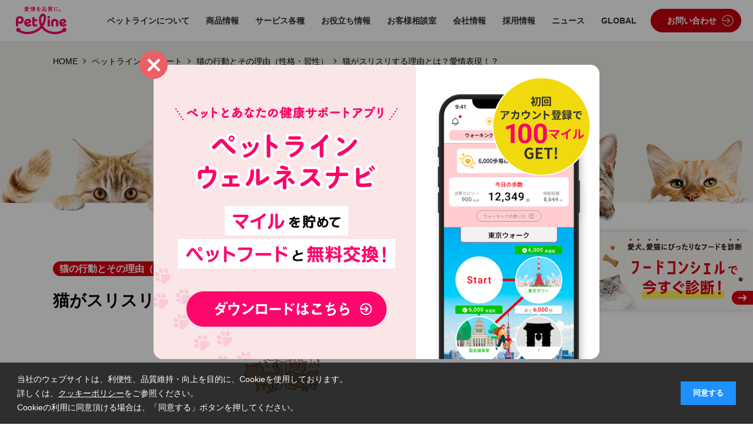

--- FILE ---
content_type: text/html; charset=UTF-8
request_url: https://www.petline.co.jp/note/cat/action/000981/
body_size: 39262
content:
<!DOCTYPE html>
<html lang="ja" class="ua_pc">
<head prefix="og: http://ogp.me/ns# fb: http://ogp.me/ns/fb# article: http://ogp.me/ns/article#">
<meta charset="UTF-8">
<!-- Google Tag Manager -->
<script>(function(w,d,s,l,i){w[l]=w[l]||[];w[l].push({'gtm.start':
new Date().getTime(),event:'gtm.js'});var f=d.getElementsByTagName(s)[0],
j=d.createElement(s),dl=l!='dataLayer'?'&l='+l:'';j.async=true;j.src=
'https://www.googletagmanager.com/gtm.js?id='+i+dl;f.parentNode.insertBefore(j,f);
})(window,document,'script','dataLayer','GTM-KSCRQ6B');</script>
<!-- End Google Tag Manager -->

<!-- Google Tag Manager -->
<script>(function(w,d,s,l,i){w[l]=w[l]||[];w[l].push({'gtm.start':
new Date().getTime(),event:'gtm.js'});var f=d.getElementsByTagName(s)[0],
j=d.createElement(s),dl=l!='dataLayer'?'&l='+l:'';j.async=true;j.src=
'https://www.googletagmanager.com/gtm.js?id='+i+dl;f.parentNode.insertBefore(j,f);
})(window,document,'script','dataLayer','GTM-MRXPL4B');</script>
<!-- End Google Tag Manager -->

<title>猫がスリスリする理由とは？愛情表現！？｜ペットライン</title>
<meta name="description" content="">
<meta name="keywords" content="">
<meta name="viewport" content="width=device-width">
<meta name="format-detection" content="telephone=no">

<!-- font -->
<link rel="preconnect" href="https://fonts.gstatic.com">
<link href="https://fonts.googleapis.com/css2?family=Overpass:wght@600&display=swap" rel="stylesheet">
<!-- /font -->

<!-- css -->
<link href="https://www.petline.co.jp/common/css/template.css?1755584419" rel="stylesheet">
<link href="https://www.petline.co.jp/common/js/magnific/magnific-popup.css?1614073084" rel="stylesheet">
<link href="https://www.petline.co.jp/css/note.css?1748572536" rel="stylesheet">
<link href="https://www.petline.co.jp/css/entry_note.css?1711513963" rel="stylesheet">
<link href="https://www.petline.co.jp/css/popup.css?1713171484" rel="stylesheet">
<link rel="stylesheet" type="text/css" href="https://cdn.jsdelivr.net/npm/cookieconsent@3/build/cookieconsent.min.css" />
<!-- / css -->

<!-- script -->
<script>
var ___item_api_url = 'https://www.petlineonline.com/api/goodslistapi.aspx?type=json';
</script>
<script src="https://www.petline.co.jp/common/js/jquery-3.5.1.min.js" defer></script>
<script src="https://www.petline.co.jp/common/js/site.js?1748491096" defer></script>
<script src="https://www.petline.co.jp/common/js/magnific/jquery.magnific-popup.min.js?1614073084" defer></script>
<script src="https://www.petline.co.jp/common/js/magnific.js?1614073083" defer></script>
<script src="https://www.petline.co.jp/js/note_item.js?1748857882" defer></script>
<script src="https://www.petline.co.jp/js/note_create_index.js?1748572536" defer></script>
<script src="https://www.petline.co.jp/js/popup.js?1752200030" defer></script>
<!-- / script -->

<script>var ___page_category_slug = "cat";</script>
<!-- ogp -->
<meta property="og:title" content="猫がスリスリする理由とは？愛情表現！？｜ペットライン">
<meta property="og:type" content="article">
<meta property="og:url" content="https://www.petline.co.jp/note/cat/action/000981/">
<meta property="og:image" content="https://www.petline.co.jp/ogp.png">
<meta property="og:image:width" content="1200">
<meta property="og:image:height" content="630">
<meta property="og:site_name" content="ペットライン - 愛犬・愛猫の健康を考えた国産ペットフード">
<meta property="og:description" content="">
<!-- / ogp -->

<link rel="shortcut icon" type="image/x-icon" href="/common/images/favicon_02.ico">

<link href="https://www.petline.co.jp/note/cat/action/000981/" rel="canonical">

  <script type="application/ld+json">
{"@context":"http:\/\/schema.org","@type":"Article","headline":"猫がスリスリする理由とは？愛情表現！？","description":"","image":{"@type":"ImageObject","name":"猫がスリスリする理由とは？愛情表現！？","url":"https:\/\/www.petline.co.jp\/assets_c\/2021\/03\/img_tmb05%20%286%29-thumb-190x125-357.gif"},"datePublished":"","mainEntityOfPage":{"@type":"WebPage","@id":"https:\/\/www.petline.co.jp\/note\/cat\/action\/000981\/"},"publisher":{"@type":"Organization","url":"https:\/\/www.petline.co.jp\/","name":"ペットライン株式会社"},"author":[]}</script>


<script type="application/ld+json">
{"@context":"http:\/\/schema.org","@type":"BreadcrumbList","itemListElement":[{"@type":"ListItem","position":"1","name":"HOME","item":"https:\/\/www.petline.co.jp\/"},{"@type":"ListItem","position":2,"name":"ペットライン　猫ノート","item":"https:\/\/www.petline.co.jp\/note\/cat\/"},{"@type":"ListItem","position":3,"name":"猫の行動とその理由（性格・習性）","item":"https:\/\/www.petline.co.jp\/note\/cat\/action\/"},{"@type":"ListItem","position":4,"name":"猫がスリスリする理由とは？愛情表現！？","item":"https:\/\/www.petline.co.jp\/note\/cat\/action\/000981\/"}]}
</script>


<meta name="facebook-domain-verification" content="ttoeb4cxdc5bz7j1khne4wy1zsbfia" />



</head>


<body class="page-note">

<!-- Google Tag Manager (noscript) -->
<noscript><iframe src="https://www.googletagmanager.com/ns.html?id=GTM-KSCRQ6B"
height="0" width="0" style="display:none;visibility:hidden"></iframe></noscript>
<!-- End Google Tag Manager (noscript) -->

<!-- Google Tag Manager (noscript) -->
<noscript><iframe src="https://www.googletagmanager.com/ns.html?id=GTM-MRXPL4B"
height="0" width="0" style="display:none;visibility:hidden"></iframe></noscript>
<!-- End Google Tag Manager (noscript) -->


<p class="page_lead_item page_lead_text">猫がスリスリする理由とは？愛情表現！？ - ペットライン　猫ノート「猫の行動とその理由（性格・習性）」ペットラインは、愛犬や愛猫の食事・ご飯であるペットフード（ドッグフード・キャットフード）を通じて、飼い主様に安心をお届けします。</p>
<p class="page_lead_item page_lead_sentence sp"><a href="/">国産ペットフードメーカー「ペットライン」</a>の「猫がスリスリする理由とは？愛情表現！？」をご覧の皆様へ<br>ペットラインは、自社の国内研究開発センターと国内製造工場を持ち、日本で暮らす愛犬・愛猫に最適なペットフードを研究・開発・製造しております。「愛情を品質に。」ペットの健康を第一に考えた安心・安全なドッグフード・キャットフードをこれからもお届けしていきます。</p><ul class="page_lead_item page_lead_links sp">
	<li><a href="/dog/">ドッグフード一覧</a></li>
	<li><a href="/cat/">キャットフード一覧</a></li>
	<li><a href="/note/dog/keep/000498/">子犬が食べてはいけないもの</a></li>
	<li><a href="/cat/search/202013/">猫の下部尿路に配慮したキャットフード（猫のご飯・餌）</a></li>
	<li><a href="/cat/MFD/MFD-40/">猫のダイエット用キャットフード（猫のご飯・餌）</a></li>
	<li><a href="/dog/search/102011/">犬の食物アレルギーに配慮したドッグフード一覧</a></li>
	<li><a href="/dog/search/102019/">犬の腎臓に配慮したドッグフード（犬のご飯・餌）</a></li>
	<li><a href="/cat/search/202019/">猫の腎臓に配慮したキャットフード（猫のご飯・餌）</a></li>
	<li><a href="/dog/search/102017/">グレインフリーのドッグフード（犬のご飯・餌）</a></li>
</ul>

<a id="top" tabindex="-1"></a>
<header id="header" class="mw"><div>
	<p class="logo"><a href="https://www.petline.co.jp/"><img src="https://www.petline.co.jp/common/images/logo.png?_=n" alt="ドッグフード、キャットフードの「ペットライン」" width="90" height="50"></a></p>
	<p class="nav_btn sp"><a href="#"></a></p>
	<p class="nav_close sp"><a href="#"></a></p>

	<nav>
		<ul class="gnav">
			<li class="has_dd"><a>ペットラインについて</a>
				<div class="dd"><ul>
					<li><a href="https://www.petline.co.jp/about/">
						<span class="img hv_wh hv_zoom"><img src="https://www.petline.co.jp/common/images/nav_advantage.jpg" alt="" width="250" height="140"></span>
						<span class="name">ペットラインが<br class="sp">大切にしていること</span>
					</a></li>
					<li><a href="https://www.petline.co.jp/about/research/">
						<span class="img hv_wh hv_zoom"><img src="https://www.petline.co.jp/common/images/nav_research.jpg" alt="" width="250" height="140"></span>
						<span class="name">研究開発センターに<br class="sp">ついて</span>
					</a></li>
					<li><a href="https://www.petline.co.jp/company/produce/">
						<span class="img hv_wh hv_zoom"><img src="https://www.petline.co.jp/common/images/nav_produce.jpg" alt="" width="250" height="140"></span>
						<span class="name">製品・品質管理</span>
					</a></li>
				</ul></div>
			</li>
			<li class="has_dd"><a>商品情報</a>
				<div class="dd"><ul>
					<li><a href="https://www.petline.co.jp/dog/">
						<span class="img hv_wh hv_zoom"><img src="https://www.petline.co.jp/common/images/nav_dog.jpg" alt="" width="250" height="140"></span>
						<span class="name">ドッグフード</span>
					</a></li>
					<li><a href="https://www.petline.co.jp/cat/">
						<span class="img hv_wh hv_zoom"><img src="https://www.petline.co.jp/common/images/nav_cat.jpg" alt="" width="250" height="140"></span>
						<span class="name">キャットフード</span>
					</a></li>
					<li><a href="https://www.petline.co.jp/small-animal/">
						<span class="img hv_wh hv_zoom"><img src="https://www.petline.co.jp/common/images/nav_small.jpg" alt="" width="250" height="140"></span>
						<span class="name">小動物</span>
					</a></li>
					<li><a href="https://www.petline.co.jp/toiletry/">
						<span class="img hv_wh hv_zoom"><img src="https://www.petline.co.jp/common/images/nav_toiletry.jpg" alt="" width="250" height="140"></span>
						<span class="name">トイレタリー</span>
					</a></li>
				</ul></div>
			</li>
			<li class="has_dd"><a>サービス各種</a>
				<div class="dd"><ul>
					<li><a href="https://www.petline.co.jp/wellness-app/?utm_source=service" target="_blank">
						<span class="img hv_wh hv_zoom"><img src="https://www.petline.co.jp/common/images/nav_wellness-app.jpg" alt="" width="250" height="140"></span>
						<span class="name">ウェルネスナビ</span>
					</a></li>
					<li><a href="https://www.petlineonline.com/shop/default.aspx/?utm_source=top_tab" target="_blank">
						<span class="img hv_wh hv_zoom"><img src="https://www.petline.co.jp/common/images/nav_marche.jpg" alt="" width="250" height="140"></span>
						<span class="name">しあわせマルシェ</span>
					</a></li>
					<li><a href="https://drs.petline.co.jp/shop/default.aspx/?utm_source=top_tab" target="_blank">
						<span class="img hv_wh hv_zoom"><img src="https://www.petline.co.jp/common/images/nav_courier_service.jpg" alt="" width="250" height="140"></span>
						<span class="name">どうぶつ病院宅配便</span>
					</a></li>
				</ul></div>
			</li>
			<li class="has_dd"><a>お役立ち情報</a>
				<div class="dd"><ul>
					<li><a href="https://www.petline.co.jp/note/dog/">
						<span class="img hv_wh hv_zoom"><img src="https://www.petline.co.jp/common/images/nav_note_dog.jpg" alt="" width="250" height="140"></span>
						<span class="name">犬ノート お役立ち情報</span>
					</a></li>
					<li><a href="https://www.petline.co.jp/note/cat/">
						<span class="img hv_wh hv_zoom"><img src="https://www.petline.co.jp/common/images/nav_note_cat.jpg" alt="" width="250" height="140"></span>
						<span class="name">猫ノート お役立ち情報</span>
					</a></li>
					<li><a href="https://www.petline.co.jp/rabies/">
						<span class="img hv_wh hv_zoom"><img src="https://www.petline.co.jp/common/images/nav_rabies.jpg" alt="" width="250" height="140"></span>
						<span class="name">狂犬病予防</span>
					</a></li>
				</ul></div>
			</li>
						<li class="has_dd"><a>お客様相談室</a>
				<div class="dd position_left"><ul>
					<li><a href="https://www.petline.co.jp/consultation/">
						<span class="img hv_wh hv_zoom"><img src="https://www.petline.co.jp/common/images/nav_consultation.jpg" alt="" width="250" height="140"></span>
						<span class="name">お客様相談室</span>
					</a></li>
					<li><a href="https://www.petline.co.jp/faq/">
						<span class="img hv_wh hv_zoom"><img src="https://www.petline.co.jp/common/images/nav_faq.jpg" alt="" width="250" height="140"></span>
						<span class="name">よくある質問</span>
					</a></li>
				</ul></div>
			</li>
			<li class="has_dd"><a>会社情報</a>
				<div class="dd position_right"><ul>
					<li><a href="https://www.petline.co.jp/company/">
						<span class="img hv_wh hv_zoom"><img src="https://www.petline.co.jp/common/images/nav_company.jpg" alt="" width="250" height="140"></span>
						<span class="name">会社概要・事業所</span>
					</a></li>
					<li><a href="https://www.petline.co.jp/company/greeting/">
						<span class="img hv_wh hv_zoom"><img src="https://www.petline.co.jp/common/images/nav_message.jpg?2310" alt="" width="250" height="140"></span>
						<span class="name">代表メッセージ</span>
					</a></li>
					<li><a href="https://www.petline.co.jp/company/vision/">
						<span class="img hv_wh hv_zoom"><img src="https://www.petline.co.jp/common/images/nav_vision.jpg?_=n" alt="" width="250" height="140"></span>
						<span class="name">企業理念・ビジョン</span>
					</a></li>
				</ul></div>
			</li>
			<li><a href="https://www.petline.co.jp/company/recruit/" target="_blank">採用情報</a></li>
			<li><a href="https://www.petline.co.jp/news/">ニュース</a></li>
			<li class="has_dd"><a>GLOBAL</a>
				<div class="dd position_left"><ul>
					<li><a href="https://www.petline.co.jp/global-customers/chn/">
						<span class="img hv_wh hv_zoom"><img src="https://www.petline.co.jp/common/images/nav_chn.jpg?_=n" alt="" width="250" height="140"></span>
						<span class="name sp">CHINA</span>
					</a></li>
					<li><a href="https://www.petline.co.jp/global-customers/twn/">
						<span class="img hv_wh hv_zoom"><img src="https://www.petline.co.jp/common/images/nav_twn.jpg?_=n" alt="" width="250" height="140"></span>
						<span class="name sp">TAIWAN</span>
					</a></li>
					<li><a href="https://www.petline.co.jp/global-customers/hkg/">
						<span class="img hv_wh hv_zoom"><img src="https://www.petline.co.jp/common/images/nav_hkg.jpg?_=n" alt="" width="250" height="140"></span>
						<span class="name sp">HONG KONG</span>
					</a></li>
				</ul></div>
			</li>
			<li class="sp"><a href="https://www.petline.co.jp/consultation/">お問い合わせ</a></li>
			<div class="bana"><a href="https://www.petlineonline.com/shop/default.aspx" target="_blank"><img src="https://www.petline.co.jp/images/marche/menu.png" alt=""></a></div>
		<!-- /.gnav --></ul>

		<ul class="cnav pc">
			<li><a href="https://www.petline.co.jp/consultation/" class="box_btn">お問い合わせ<svg class="arrow" role="img"><use xmlns:xlink="http://www.w3.org/1999/xlink" xlink:href="https://www.petline.co.jp/common/images/icon.svg#icon-arrow"></use></svg></a></li>
		<!-- /.cnav --></ul>
	</nav>
	
	<ul class="sp sp_nav">
		<li class="bana_marche"><a href="https://www.petlineonline.com/shop/pages/marche.aspx?marche_banner=top" target="_blank"><div class="head_spbana_wrap"><img src="https://www.petline.co.jp/images/marche/head_bana.png?20220929" alt="" width="141" height="37"></div></a></li>
		<li><a href="#" class="item">商品情報</a>
			<div class="dd"><ul>
				<li><a href="https://www.petline.co.jp/dog/">
					<span class="img hv_wh hv_zoom"><img src="https://www.petline.co.jp/common/images/nav_dog.jpg" alt="" width="250" height="140"></span>
					<span class="name">ドッグフード</span>
				</a></li>
				<li><a href="https://www.petline.co.jp/cat/">
					<span class="img hv_wh hv_zoom"><img src="https://www.petline.co.jp/common/images/nav_cat.jpg" alt="" width="250" height="140"></span>
					<span class="name">キャットフード</span>
				</a></li>
				<li><a href="https://www.petline.co.jp/small-animal/">
					<span class="img hv_wh hv_zoom"><img src="https://www.petline.co.jp/common/images/nav_small.jpg" alt="" width="250" height="140"></span>
					<span class="name">小動物</span>
				</a></li>
				<li><a href="https://www.petline.co.jp/toiletry/">
					<span class="img hv_wh hv_zoom"><img src="https://www.petline.co.jp/common/images/nav_toiletry.jpg" alt="" width="250" height="140"></span>
					<span class="name">トイレタリー</span>
				</a></li>
				<div class="bana"><a href="https://www.petlineonline.com/shop/default.aspx" target="_blank"><img src="https://www.petline.co.jp/images/marche/menu.png" alt=""></a></div>
				<div class="bana"><a href="https://www.petline.co.jp/concier/"><img src="https://www.petline.co.jp/common/images/bnr_concier.png" alt=""></a></div>
			</ul></div>
		</li>
			<!-- /.sp.sp_nav --></ul>
<!-- /#header --></div></header>

	<div class="concier_fix_bnr">
		<p class="bnr_btn">フード診断</p>
		<img src="https://www.petline.co.jp/common/images/ico_arrow_white.svg" width="32" height="32" class="icon_arrow" alt="" loading="lazy">
		<a href="https://www.petline.co.jp/concier/">
			<picture>
				<source media="screen and (max-width: 767px)" srcset="https://www.petline.co.jp/images/concier_bnr_follow_sp.png">
				<img src="https://www.petline.co.jp/images/concier_bnr_follow.png" width="340" height="132" alt="Petline フードコンシェル">
			</picture>
			<img src="https://www.petline.co.jp/images/main_concier_point.png" width="59" height="84" class="point" alt="" loading="lazy">
		</a>
	<!-- /.concier_fix_bnr --></div>

<div class="fixed_bnr"><a href="https://www.petlineonline.com/shop/pages/marche.aspx?marche_banner=under" target="_blank"><img src="https://www.petline.co.jp/images/marche/fixed_anim.gif" alt="" loading="lazy"></a></div>

<main role="main" id="container" class="mw">





	<div class="breadcrumbs a_reverse">
		<ol class="w sp_pd">
			<li>
				<a href="https://www.petline.co.jp/">HOME</a>
			</li>
			<li>
				<a href="https://www.petline.co.jp/note/cat/">ペットライン　猫ノート</a>
			</li>
			<li>
				<a href="https://www.petline.co.jp/note/cat/action/">猫の行動とその理由（性格・習性）</a>
			</li>
			<li>
				<a href="https://www.petline.co.jp/note/cat/action/000981/">猫がスリスリする理由とは？愛情表現！？</a>
			</li>
		</ol>
	<!-- /.breadcrumbs --></div>

	<div class="page_title cat">
		<p class="sub_title ff_en">- Column -</p>
		<p class="title ls0">ペットライン　猫ノート</p>
		<p class="ff_en">Cat Note</p>
	<!-- /.page_title --></div>

	<article class="column_wrap base_mt base_mb w sp_pd">
		<div class="entry_detail column_main">
			<header>
				<ul class="cat">
					<li><a href="https://www.petline.co.jp/note/cat/action/">猫の行動とその理由（性格・習性）</a></li>
				</ul>
				<h1 class="note_tit">猫がスリスリする理由とは？愛情表現！？</h1>
<!-- ↓↓↓公開日エリア↓↓↓ -->
<!-- ↑↑↑公開日エリア↑↑↑ -->

<!-- ↓↓↓サムネイルエリア↓↓↓ -->
				<p class="introthumbs"><img src="https://www.petline.co.jp/assets_c/2021/03/img_tmb05%20%286%29-thumb-190x125-357.gif" alt="" loading="lazy"></p>
<!-- ↑↑↑サムネイルエリア↑↑↑ -->

<!-- ↓↓↓ディスクリプションエリア↓↓↓ -->
<!-- ↑↑↑ディスクリプションエリア↑↑↑ -->
			</header>

<!-- ↓↓↓監修者エリア↓↓↓ -->
<!-- ↑↑↑監修者エリア↑↑↑ -->



			<div class="entry_body">
<div class="firstChild"></div>
<div class="lastChild">
<h2 class="h3_style_01 mb05 firstChild">スリスリする理由は？</h2>
<p class="mb10">猫ちゃんにスリスリされると、「好かれてる！？」と思いがちですが、実は猫ちゃんのスリスリは自分のにおいを付けるために行っています。</p>
<p class="mb10">猫ちゃんの体にはにおいを分泌する臭腺がいくつかありますが、スリスリする時には頭としっぽにある臭腺を使います。そういえば、頭をこすりつけたり、しっぽを巻き付けたりしてくるわ、と思う方も多いのでは。これは相手に自分のにおいを付けて安心感を得るため。</p>
<p class="mb30">お客様がいらした時にもそばに行ってスリスリしている光景をよく見ますが、それは自分のにおいをつけてその人のにおいを消しているのです。<br class="firstChild lastChild empty" />飼い主が外出先から帰ってきた時もよくスリスリしますが、それは外のにおいを消すため。自分の周りは自分のにおいでいっぱいにしておきたいのです。</p>
<h2 class="h3_style_01 mb05">もちろん甘えたい時やかまってほしい時もスリスリします！</h2>
<p class="mb30 lastChild">猫ちゃんはスリスリすることでにおいを付けて安心したいのが一番の理由ですが、飼い主や猫好きな人は猫ちゃんにスリスリされると、撫でたりして可愛いがりますよね。<br class="firstChild lastChild empty" />学習能力の高い猫ちゃんは、「スリスリ＝かわいがってもらえる」がインプットされているため、甘えたい時にも「ねえ、触って触って！」と、体をすりつけてくるのです。</p>
<h2>愛しい猫ちゃんには美味しさと健康維持の両立を</h2>
<p>猫ちゃんとは仲良くそして長く一緒に暮らしたいもの。そこでおすすめなのが「メディファス　室内猫　毛玉ケアプラス　1歳から　チキン＆フィッシュ味」です。「下部尿路の健康維持」など猫ちゃんの健康維持をサポートする嬉しいポイントがたくさん。さらに年齢に合わせて選べる「7歳から」「11歳から」も取り揃えています。「しあわせマルシェ」なら通常サイズでお試しできます。<br />※この商品は猫ちゃんの健康維持を目的とした総合栄養食です。治療を目的とした療法食ではございません。</p>
<p></p>
<p></p>
<p style="text-align: center;"><a href="https://www.petlineonline.com/shop/g/gU5210/?utm_source=catnote&amp;utm_campaign=000981"> <img alt="MFD26-1歳室内猫705g_500.jpg" src="https://www.petline.co.jp/uploads/39153af7df2667bc7feb48fbf41fe55800fa6850.jpg" width="135" height="263" /> </a> <a href="https://www.petlineonline.com/shop/g/gU5215/?utm_source=catnote&amp;utm_campaign=000981"> <img alt="MFD27-7歳室内猫705g_500.jpg" src="https://www.petline.co.jp/uploads/fc835bdbc0aab44fb60ab5de5ea6b1cd351d2179.jpg" width="135" height="263" class="mt-image-none" /> </a> <a href="https://www.petlineonline.com/shop/g/gU5220/?utm_source=catnote&amp;utm_campaign=000981"> <img alt="MFD28-11歳室内猫705g_500.jpg" src="https://www.petline.co.jp/assets_c/2023/10/f64964cc457e242a10c1b7d381d531a8cdf4f891-thumb-autox285-806.jpg" width="135" height="263" class="mt-image-none" /></a></p>
<p style="text-align: center;"><a href="https://www.petlineonline.com/shop/g/gU5210/?utm_source=catnote&amp;utm_campaign=000981"><span style="text-decoration: underline;">メディファス　室内猫　毛玉ケアプラス　1歳から　チキン＆フィッシュ味</span></a></p>
<div align="center"><a href="https://www.petlineonline.com/shop/g/gU5210/?utm_source=catnote&amp;utm_campaign=000981">
<table border="3" bordercolor="#dc143c" cellspacing="1" width="200" cellpadding="30" bgcolor="#ffffff">
<tbody>
<tr>
<td align="center"><span style="color: #000000; font-size: large;"><b>送料無料で試してみる</b></span></td>
</tr>
</tbody>
</table>
</a></div>
</div>			<!-- /.entry_body --></div>


			<div class="detail_pager a_reverse">
				<ul>
					<li><a href="https://www.petline.co.jp/note/cat/">記事一覧</a></li>
					<li><a href="https://www.petline.co.jp/note/cat/action/000980/" class="prev">前の記事</a></li>
					<li><a href="https://www.petline.co.jp/note/cat/action/000983/" class="next">次の記事</a></li>
				</ul>
			<!-- /.detail_pager --></div>


			<aside class="concier_block">
				<div class="concier_bnr">
				<p class="bnr"><a href="https://www.petlineonline.com/shop/default.aspx" target="_blank"><img src="https://www.petline.co.jp/images/marche/concier.png" width="780" height="180" alt="しあわせマルシェ" loading="lazy"></a></p>
				<p class="bnr"><a href="https://www.petline.co.jp/concier/"><img src="https://www.petline.co.jp/common/images/concier_cms_pc.jpg" width="780" height="180" alt="おすすめのフードを診断する" loading="lazy"></a></p>
				</div>
			</aside>
			<aside class="sns_block">
				<div class="sns_bnr">
				<!-- 猫用インスタアカウント -->
				<p class="bnr"><a href="https://www.instagram.com/petline_cats/?hl=ja" target="_blank"><img src="https://www.petline.co.jp/images/banner_insta_cat.png" width="780" height="236" alt="インスタグラムねこ部アカウント" loading="lazy"></a></p>
		</div>
	</aside>


<!-- ↓↓↓このカテゴリに関連する商品↓↓↓ -->
				<section class="relation_item hidden" data-items=",MFD-31,LN-1,MFW-79,CCP-7,">
				<h2 class="line_title c_theme"><span>このカテゴリに関連する商品</span></h2>

				<div class="list" id="relation_item">
				<!-- /.list --></div>
			<!-- /.relation_item --></section>

<template id="relation_item_template">
	<article><a href="#">
		<p class="img"><img alt=""></p>
		<div>
			<h4 class="title"></h4>
			<p class="comment"></p>
		</div>
	</a></article>
</template>
<!-- ↑↑↑このカテゴリに関連する商品↑↑↑ -->


			<section class="relation_entry">
				<h2 class="line_title c_theme"><span>あわせて読みたい記事</span></h2>
				<div class="list">
					<article><a href="https://www.petline.co.jp/note/cat/action/002207/">
						<p class="img"><span><img src="https://www.petline.co.jp/assets_c/2024/08/d9fa9922b1ea87a3d66b4559b22daee195b2cc63-thumb-800xauto-1145.jpg" alt="" loading="lazy"></span></p>
						<div class="text">
							<h3>しっぽに表れる猫の感情！ピンと立った時やパタパタ振る時はどん...</h3>
							<div class="info">
								<p class="cat">猫の行動とその理由（性格・習性）</p>
							<!-- /.info --></div>
						<!-- /.text --></div>
					</a></article>
					<article><a href="https://www.petline.co.jp/note/cat/action/001940/">
						<p class="img"><span><img src="https://www.petline.co.jp/assets_c/2023/01/c4518cc5bfc33a95fdc83c8501161686bbe5c835-thumb-800xauto-490.png" alt="" loading="lazy"></span></p>
						<div class="text">
							<h3>コロナ禍での猫のストレスサイン９つ</h3>
							<div class="info">
								<p class="cat">猫の行動とその理由（性格・習性）</p>
							<!-- /.info --></div>
						<!-- /.text --></div>
					</a></article>
					<article><a href="https://www.petline.co.jp/note/cat/action/000983/">
						<p class="img"><span><img src="https://www.petline.co.jp/assets_c/2021/03/img_tmb06-thumb-190x125-358.gif" alt="" loading="lazy"></span></p>
						<div class="text">
							<h3>猫が毛布やお腹の上でふみふみする理由は？</h3>
							<div class="info">
								<p class="cat">猫の行動とその理由（性格・習性）</p>
							<!-- /.info --></div>
						<!-- /.text --></div>
					</a></article>
					<article><a href="https://www.petline.co.jp/note/cat/action/000980/">
						<p class="img"><span><img src="https://www.petline.co.jp/assets_c/2023/08/4f6bdd93f85568c9da615eb5e4452e056036d47b-thumb-800xauto-624.jpg" alt="" loading="lazy"></span></p>
						<div class="text">
							<h3>猫の平均睡眠時間は14時間？！寝方でわかる猫の状態も解説</h3>
							<div class="info">
								<p class="cat">猫の行動とその理由（性格・習性）</p>
							<!-- /.info --></div>
						<!-- /.text --></div>
					</a></article>
				<!-- /.list --></div>
			<!-- /.relation_entry --></section>



			<aside class="conversion_block">
				<p>ペットラインは、愛犬や愛猫の食事である<br class="sp">ペットフードを通じて、<br>飼い主様に安心をお届けします。</p>
				<ul>
					<li><a href="https://www.petline.co.jp/consultation/">
						<span class="ico"><img src="https://www.petline.co.jp/common/images/conversion_ico_consultation.png" alt="" width="80" height="60" alt="" loading="lazy"></span>
						お客様相談室
						<svg class="arrow" role="img"><use xmlns:xlink="http://www.w3.org/1999/xlink" xlink:href="https://www.petline.co.jp/common/images/icon.svg#icon-arrow"></use></svg>
					</a></li>
					<li><a href="https://www.petline.co.jp/faq/">
						<span class="ico"><img src="https://www.petline.co.jp/common/images/conversion_ico_faq.png" alt="" width="80" height="60" alt="" loading="lazy"></span>
						よくある質問
						<svg class="arrow" role="img"><use xmlns:xlink="http://www.w3.org/1999/xlink" xlink:href="https://www.petline.co.jp/common/images/icon.svg#icon-arrow"></use></svg>
					</a></li>
					<li><a href="https://www.petline.co.jp/contact/">
						<span class="ico"><img src="https://www.petline.co.jp/common/images/conversion_ico_contact.png" alt="" width="80" height="60" alt="" loading="lazy"></span>
						お問い合わせ
						<svg class="arrow" role="img"><use xmlns:xlink="http://www.w3.org/1999/xlink" xlink:href="https://www.petline.co.jp/common/images/icon.svg#icon-arrow"></use></svg>
					</a></li>
				</ul>
			<!-- /.conversion_block --></aside>


		<!-- /.column_main --></div>


	<!-- /.w --></article>



	<div class="localNav">
																										</div>

	<div class="bottom_bnr  hv_op">
		<ul class="lw">
			<li><a href="https://www.petline.co.jp/wellness-app/?utm_medium=button" target="_blank"><img src="https://www.petline.co.jp/common/images/bnr05.png" width="260" height="92" alt="ウェルネスナビ"></a></li>
			<li><a href="https://www.petlineonline.com/shop/default.aspx" target="_blank"><img src="https://www.petline.co.jp/images/marche/foot_sp.png" width="260" height="92" alt="しあわせマルシェ"></a></li>
			<li><a href="https://drs.petline.co.jp/shop/" target="_blank"><img src="https://www.petline.co.jp/common/images/bnr02.png?20221102" width="260" height="90" alt="どうぶつ病院宅配便"></a></li>
			<li><a href="https://jspca.or.jp/" target="_blank"><img src="https://www.petline.co.jp/common/images/bnr03.png" width="260" height="90" alt="公益財団法人 日本動物愛護協会"></a></li>
					</ul>
	<!-- /.bottom_bnr --></div>

	<div class="sns_footter w">
		<div class="sns_tit"><p class="tit">SNS公式アカウント</p></div>
		<div class="sns_list">
			<ul>
								<li><a class="has_sub">ペットライン</a>
					<div><ul>
						<li class="tt"><a href="https://www.tiktok.com/@petline.dogs.cats" target="_blank">@petline.dogs.cats 休止中</a></li>
						<li class="tw"><a href="https://twitter.com/@petline_com" target="_blank">@petline_com 休止中</a></li>
					</ul></div>
				</li>
			</ul>
			<ul>
				<li><a class="has_sub">ペットライン　ねこ部</a>
					<div><ul>
						<li class="insta"><a href="https://www.instagram.com/petline_cats/?hl=ja" target="_blank">@petline_cats</a></li>
						<!-- <li class="fb"><a href="#" target="_blank">fbアカウント名</a></li> -->
						<!-- <li class="tw"><a href="#" target="_blank">twアカウント名</a></li> -->
					</ul></div>
				</li>
			</ul>
			<ul>
				<li><a class="has_sub">ペットライン　いぬ部</a>
					<div><ul>
						<li class="insta"><a href="https://www.instagram.com/petline_dogs/?hl=ja" target="_blank">＠petline_dogs</a></li>
					</ul></div>
				</li>
			</ul>
			<!-- <ul>
				<li><a class="has_sub">カテゴリ名</a>
					<div><ul>
						<li class="insta"><a href="#" target="_blank">アカウント名</a></li>
					</ul></div>
				</li>
			</ul> -->
		</div>
	</div>

<!-- /#container --></main>


<footer id="footer" class="mw">
	<p id="pagetop" class="add"><a href="#top"><svg xmlns="http://www.w3.org/2000/svg" width="30" height="30" viewBox="0 0 30 30"><path d="M28.386,14.019,16.43,2.062c-.007-.007-.016-.012-.024-.019a2.014,2.014,0,0,0-2.821.007l-.015.012L1.613,14.019A2.023,2.023,0,1,0,4.474,16.88l8.5-8.5V26.508a2.022,2.022,0,0,0,4.044,0V8.374l8.505,8.506a2.022,2.022,0,0,0,2.859-2.861Z"/></svg></a></p>
	<nav class="w a_reverse">
		<ul>
			<li class="sp"><a href="https://www.petline.co.jp/">HOME</a></li>
			<li><a class="has_sub">ペットラインについて</a>
				<div><ul>
					<li><a href="https://www.petline.co.jp/about/">ペットラインが大切にしていること</a></li>
					<li><a href="https://www.petline.co.jp/about/research">研究開発センターについて</a></li>
					<li><a href="https://www.petline.co.jp/about/research/conference/">学会・論文発表</a></li>
					<li><a href="https://www.petline.co.jp/company/produce/">製品・品質管理</a></li>
				</ul></div>
			</li>
		</ul>
		<ul>
			<li><a class="has_sub">商品情報</a>
				<div><ul>
					<li><a href="https://www.petline.co.jp/dog/">ドッグフード</a></li>
					<li><a href="https://www.petline.co.jp/cat/">キャットフード</a></li>
					<li><a href="https://www.petline.co.jp/small-animal/">小動物</a></li>
					<li><a href="https://www.petline.co.jp/toiletry/">トイレタリー</a></li>
					<li><a href="https://www.petline.co.jp/concier/">フードコンシェル</a></li>
				</ul></div>
			</li>
		</ul>
		<div class="has_sub_box">
			<ul>
				<li><a class="has_sub">サービス各種</a>
					<div><ul>
						<li><a href="https://www.petline.co.jp/wellness-app/?utm_source=service" target="_blank">ウェルネスナビ</a></li>
						<li><a href="https://www.petlineonline.com/shop/default.aspx/?utm_source=top_tab" target="_blank">しあわせマルシェ</a></li>
						<li><a href="https://drs.petline.co.jp/shop/default.aspx/?utm_source=top_tab" target="_blank">どうぶつ病院宅配便</a></li>
					</ul></div>
				</li>
			</ul>
			<ul>
				<li><a class="has_sub">お役立ち情報</a>
					<div><ul>
						<li><a href="https://www.petline.co.jp/note/dog/">ペットライン　犬ノート</a></li>
						<li><a href="https://www.petline.co.jp/note/cat/">ペットライン　猫ノート</a></li>
						<li><a href="https://www.petline.co.jp/rabies/">狂犬病予防</a></li>
					</ul></div>
				</li>
			</ul>
		</div>
		<ul>
			<li><a class="has_sub">お客様相談室</a>
				<div><ul>
					<li><a href="https://www.petline.co.jp/consultation/">お客様相談室</a></li>
					<li><a href="https://www.petline.co.jp/faq/">よくある質問</a></li>
				</ul></div>
			</li>
		</ul>
		<ul>
			<li><a class="has_sub">企業情報</a>
				<div><ul>
					<li><a href="https://www.petline.co.jp/company/">会社概要・事業所</a></li>
					<li><a href="https://www.petline.co.jp/company/greeting/">代表メッセージ</a></li>
					<li><a href="https://www.petline.co.jp/company/vision/">企業理念・ビジョン</a></li>
				</ul></div>
			</li>
		</ul>
		<ul>
						<li><a href="https://www.petline.co.jp/news/">ニュース</a></li>
			<li><a href="https://www.petline.co.jp/company/recruit/" target="_blank">採用情報</a></li>
			<li><a href="https://www.petline.co.jp/consultation/">お問い合わせ</a></li>
			<li><a href="https://www.petline.co.jp/sitemap/">サイトマップ</a></li>
		</ul>
	</nav>


	<div class="info w sp_pd">
		<div class="text">
			<p class="logo"><a href="https://www.petline.co.jp/"><img src="https://www.petline.co.jp/common/images/logo_foot.png?_=n" alt="ペットフードメーカー「ペットライン」" width="110" height="62"></a></p>
			<div class="page_lead_title_view"></div>
			<div class="page_lead_text_view"></div>
			<div class="page_lead_sentence_view"></div>
		<!-- /.text --></div>

		<div class="group">
			<ul>
				<li><a href="https://www.mitsubishi.com/ja/"><img src="https://www.petline.co.jp/common/images/bnr_mitsubishi.png" alt="ペットラインは三菱グループの一員です" width="234" height="60"></a></li>
				<li><img src="https://www.petline.co.jp/common/images/bnr_iso.png" alt="" width="118" height="73"></li>
			</ul>
			<p><a href="https://www.yodoran.com/about/"><img src="https://www.petline.co.jp/common/images/bnr_txt.png" alt="ペットラインはヨード卵光でおなじみのNOSANのグループ会社です。ヨード卵について詳しくはコチラ" width="380" height="40"></a></p>
		<!-- /.group --></div>
		<div class="page_lead_links_view"></div>
	<!-- /.info --></div>


	<div class="foot a_reverse w">
		<ul class="snav">
			<li><a href="https://www.petline.co.jp/regulation/">利用規約</a></li>
			<li><a href="https://www.petline.co.jp/privacy/">プライバシーポリシー</a></li>
			<li><a href="https://www.petline.co.jp/cookie_policy/">Cookie ポリシー</a></li>
		</ul>
		<small class="ff_en">Copyright (C) PETLINE All Rights Reserved.</small>
	<!-- /.foot --></div>

<!-- /#footer --></footer>


<script src="https://cdn.jsdelivr.net/npm/cookieconsent@3/build/cookieconsent.min.js" data-cfasync="false"></script>
<script>
window.cookieconsent.initialise({
  "palette": {
    "popup": {
      "background": "rgba(0,0,0,.7)"
    },
    "button": {
      "background": "dodgerblue"
    }
  },
  "showLink": false,
  "content": {
    "message": "<span>当社のウェブサイトは、利便性、品質維持・向上を目的に、Cookieを使用しております。<br>詳しくは、<a>クッキーポリシー</a>をご参照ください。<br>Cookieの利用に同意頂ける場合は、「同意する」ボタンを押してください。</span>",
    "dismiss": "同意する"
  }
});
</script>
<script type="text/javascript">
  window.onload = function(){
    var cookieTxt = document.querySelector(".cc-message a");
    cookieTxt.href = "/cookie_policy/"
    cookieTxt.target = "_blank"
  }
</script>


<div id="oncePopUp" class="popup __show">
	<div class="img_wrap">
		<button id="btnClose" class="ico_close_wrap"><img src="/img/popup/ico_close.png" alt=""></button>
		<a href="/wellness-app/?utm_source=notepop" id="switchLink" target="_blank"><div class="mainimg_wrap"><img src="/img/popup/popup_us.png" alt=""></div></a>
	</div>
</div>
</body>
</html>


--- FILE ---
content_type: text/css
request_url: https://www.petline.co.jp/common/css/template.css?1755584419
body_size: 85553
content:
@charset "utf-8";

body,div,dl,dt,dd,ul,ol,li,h1,h2,h3,h4,h5,h6,pre,form,fieldset,p,blockquote,th,td,main,figure{margin:0;padding:0}table{font-size:100%;font-family:inherit}fieldset,img{border:0}img,svg{vertical-align:middle}address,caption,cite,code,dfn,em,th,var{font-style:normal;font-weight:400}ol,ul{list-style:none}caption,th{text-align:left}h1,h2,h3,h4,h5,h6{font-size:100%}q:before,q:after{content:''}abbr,acronym{border:0}select,input,textarea{font-size:100%}header,footer,nav,main,section,article,figure,aside,picture{display:block}.clearfix:after,.row:after{content:"";display:table;clear:both}.fl{float:left}.fr{float:right}@media screen and (min-width: 768px),print{.pc_fl{float:left}.pc_fr{float:right}}@media screen and (max-width: 767px){.sp_fl{float:left}.sp_fr{float:right}}.tal{text-align:left!important}.tac{text-align:center!important}.tar{text-align:right!important}@media screen and (min-width: 768px),print{.pc_tal{text-align:left!important}.pc_tac{text-align:center!important}.pc_tar{text-align:right!important}}@media screen and (max-width: 767px){.sp_tal{text-align:left!important}.sp_tac{text-align:center!important}.sp_tar{text-align:right!important}}.m00{margin:0!important}.mb00{margin-bottom:0!important}.mb05{margin-bottom:5px!important}.mb08{margin-bottom:8px!important}.mb10{margin-bottom:10px!important}.mb15{margin-bottom:15px!important}.mb20{margin-bottom:20px!important}.mb25{margin-bottom:25px!important}.mb30{margin-bottom:30px!important}.mb35{margin-bottom:35px!important}.mb40{margin-bottom:40px!important}.mb45{margin-bottom:45px!important}.mb50{margin-bottom:50px!important}.mt00{margin-top:0!important}.mt05{margin-top:5px!important}.mt08{margin-top:8px!important}.mt10{margin-top:10px!important}.mt15{margin-top:15px!important}.mt20{margin-top:20px!important}.mt25{margin-top:25px!important}.mt30{margin-top:30px!important}.mt35{margin-top:35px!important}.mt40{margin-top:40px!important}.mt45{margin-top:45px!important}.mt50{margin-top:50px!important}@media screen and (min-width: 768px),print{.pc_m00{margin:0!important}.pc_mb00{margin-bottom:0!important}.pc_mb05{margin-bottom:5px!important}.pc_mb08{margin-bottom:8px!important}.pc_mb10{margin-bottom:10px!important}.pc_mb15{margin-bottom:15px!important}.pc_mb20{margin-bottom:20px!important}.pc_mb25{margin-bottom:25px!important}.pc_mb30{margin-bottom:30px!important}.pc_mb35{margin-bottom:35px!important}.pc_mb40{margin-bottom:40px!important}.pc_mb45{margin-bottom:45px!important}.pc_mb50{margin-bottom:50px!important}.pc_mt00{margin-top:0!important}.pc_mt05{margin-top:5px!important}.pc_mt08{margin-top:8px!important}.pc_mt10{margin-top:10px!important}.pc_mt15{margin-top:15px!important}.pc_mt20{margin-top:20px!important}.pc_mt25{margin-top:25px!important}.pc_mt30{margin-top:30px!important}.pc_mt35{margin-top:35px!important}.pc_mt40{margin-top:40px!important}.pc_mt45{margin-top:45px!important}.pc_mt50{margin-top:50px!important}}@media screen and (max-width: 767px){.sp_m00{margin:0!important}.sp_mb00{margin-bottom:0!important}.sp_mb05{margin-bottom:5px!important}.sp_mb08{margin-bottom:8px!important}.sp_mb10{margin-bottom:10px!important}.sp_mb15{margin-bottom:15px!important}.sp_mb20{margin-bottom:20px!important}.sp_mb25{margin-bottom:25px!important}.sp_mb30{margin-bottom:30px!important}.sp_mb35{margin-bottom:35px!important}.sp_mb40{margin-bottom:40px!important}.sp_mb45{margin-bottom:45px!important}.sp_mb50{margin-bottom:50px!important}.sp_mt00{margin-top:0!important}.sp_mt05{margin-top:5px!important}.sp_mt08{margin-top:8px!important}.sp_mt10{margin-top:10px!important}.sp_mt15{margin-top:15px!important}.sp_mt20{margin-top:20px!important}.sp_mt25{margin-top:25px!important}.sp_mt30{margin-top:30px!important}.sp_mt35{margin-top:35px!important}.sp_mt40{margin-top:40px!important}.sp_mt45{margin-top:45px!important}.sp_mt50{margin-top:50px!important}}.p00{padding:0!important}.pb00{padding-bottom:0!important}.pb05{padding-bottom:5px!important}.pb08{padding-bottom:8px!important}.pb10{padding-bottom:10px!important}.pb15{padding-bottom:15px!important}.pb20{padding-bottom:20px!important}.pb25{padding-bottom:25px!important}.pb30{padding-bottom:30px!important}.pb35{padding-bottom:35px!important}.pb40{padding-bottom:40px!important}.pb45{padding-bottom:45px!important}.pb50{padding-bottom:50px!important}.pt00{padding-top:0!important}.pt05{padding-top:5px!important}.pt08{padding-top:8px!important}.pt10{padding-top:10px!important}.pt15{padding-top:15px!important}.pt20{padding-top:20px!important}.pt25{padding-top:25px!important}.pt30{padding-top:30px!important}.pt35{padding-top:35px!important}.pt40{padding-top:40px!important}.pt45{padding-top:45px!important}.pt50{padding-top:50px!important}@media screen and (min-width: 768px),print{.pc_p00{padding:0!important}.pc_pb00{padding-bottom:0!important}.pc_pb05{padding-bottom:5px!important}.pc_pb08{padding-bottom:8px!important}.pc_pb10{padding-bottom:10px!important}.pc_pb15{padding-bottom:15px!important}.pc_pb20{padding-bottom:20px!important}.pc_pb25{padding-bottom:25px!important}.pc_pb30{padding-bottom:30px!important}.pc_pb35{padding-bottom:35px!important}.pc_pb40{padding-bottom:40px!important}.pc_pb45{padding-bottom:45px!important}.pc_pb50{padding-bottom:50px!important}.pc_pt00{padding-top:0!important}.pc_pt05{padding-top:5px!important}.pc_pt08{padding-top:8px!important}.pc_pt10{padding-top:10px!important}.pc_pt15{padding-top:15px!important}.pc_pt20{padding-top:20px!important}.pc_pt25{padding-top:25px!important}.pc_pt30{padding-top:30px!important}.pc_pt35{padding-top:35px!important}.pc_pt40{padding-top:40px!important}.pc_pt45{padding-top:45px!important}.pc_pt50{padding-top:50px!important}}@media screen and (max-width: 767px){.sp_p00{padding:0!important}.sp_pb00{padding-bottom:0!important}.sp_pb05{padding-bottom:5px!important}.sp_pb08{padding-bottom:8px!important}.sp_pb10{padding-bottom:10px!important}.sp_pb15{padding-bottom:15px!important}.sp_pb20{padding-bottom:20px!important}.sp_pb25{padding-bottom:25px!important}.sp_pb30{padding-bottom:30px!important}.sp_pb35{padding-bottom:35px!important}.sp_pb40{padding-bottom:40px!important}.sp_pb45{padding-bottom:45px!important}.sp_pb50{padding-bottom:50px!important}.sp_pt00{padding-top:0!important}.sp_pt05{padding-top:5px!important}.sp_pt08{padding-top:8px!important}.sp_pt10{padding-top:10px!important}.sp_pt15{padding-top:15px!important}.sp_pt20{padding-top:20px!important}.sp_pt25{padding-top:25px!important}.sp_pt30{padding-top:30px!important}.sp_pt35{padding-top:35px!important}.sp_pt40{padding-top:40px!important}.sp_pt45{padding-top:45px!important}.sp_pt50{padding-top:50px!important}}


/* ========================================================
	template.css => テンプレート用CSS
======================================================== */
html {
	font-size: 62.5%;
}
body {
	background-color: #fff;
	font-size: 10px;
	font-size: 1rem;
	line-height: 1.8;
	color: #000000;
	word-wrap: break-word;
	overflow-wrap: break-word;

	font-family: "游ゴシック", YuGothic, "Hiragino Kaku Gothic ProN", "ヒラギノ角ゴ ProN", "Hiragino Kaku Gothic Pro", "ヒラギノ角ゴ Pro W3", "メイリオ", "Meiryo", Verdana, Arial, Helvetica, sans-serif;
	font-weight: 400;
	-webkit-text-size-adjust: 100%;
	text-size-adjust: 100%;
}
*,
*::before,
*::after {
	-webkit-box-sizing: border-box;
	-moz-box-sizing: border-box;
	box-sizing: border-box;
}

table {
	border-collapse: collapse;
	border-spacing: 0;
	line-height: 1.8;
}
a[href] {
	color: #000000;
	text-decoration: underline;
	outline: none;
}
a[href]:hover {
	text-decoration: none;
}
a[href].a_reverse,
.a_reverse a[href] {
	text-decoration: none;
}
@media screen and (min-width: 768px) {
	a[href].a_reverse:hover,
	.a_reverse a[href]:hover {
		text-decoration: underline;
	}
}

label {
	cursor: pointer;
}
input, select, textarea, button {
	-webkit-appearance: none;
	-moz-appearance: none;
	appearance: none;
	max-width: 100%;
	margin: 0;
	border-radius: 0;
	vertical-align: middle;
	font-family: inherit;
	outline: none;
	font-size: 100%;
}
::-webkit-input-placeholder {
	color: #ccc;
}
:-ms-input-placeholder {
	color: #ccc;
}
::-moz-placeholder {
	color: #ccc;
}
select::-ms-expand {
	display: none;
}

button {
	cursor: pointer;
}
iframe {
	max-width: 100%;
	vertical-align: middle;
}

.hidden {
	display: none;
}
.slick-slider * {
	outline: none;
}
@media screen and (min-width: 768px), print {
}
@media screen and (max-width: 767px) {
	body {
		padding-top: 60px;
		font-family: "Hiragino Kaku Gothic ProN", "ヒラギノ角ゴ ProN", "Hiragino Kaku Gothic Pro", "ヒラギノ角ゴ Pro W3", "メイリオ", "Meiryo", Verdana, Arial, Helvetica, sans-serif;
	}
	img {
		max-width: 100%;
		height: auto;
	}
}


/* pc / sp
============================================================================================================ */
@media screen and (min-width: 768px), print {
	.sp {
		display: none !important;
	}
	.pc_break {
		position: relative;
		display: block;
		height: 0;
		overflow: hidden;
	}
	.pc_hidden {
		position: relative;
		overflow: hidden;
		display: block;
		height: 0;
	}
}
@media screen and (max-width: 767px) {
	.pc {
		display: none !important;
	}
	.sp_break {
		position: relative;
		display: block;
		height: 0;
		overflow: hidden;
	}
}
@media screen and (min-width: 371px) {
	.sps {
		display: none !important;
	}
}
@media screen and (max-width: 370px) {
	.sps_non {
		display: none !important;
	}
}

/* transition
============================================================================================================ */
@media screen and (min-width: 768px) {
	body.init a[href],
	body.init a[href]::before,
	body.init a[href]::after,
	body.init button,
	body.init button::before,
	body.init button::after,
	body.init .basic_trs,
	body.init .basic_trs::before,
	body.init .basic_trs::after,
	body.init .basic_trs *,
	body.init .basic_trs *::before,
	body.init .basic_trs *::after {
		transition: color 0.2s ease-in-out, background 0.2s ease-in-out, border 0.2s ease-in-out, opacity 0.2s ease-in-out;
	}
	body.init a svg {
		transition: fill 0.2s ease-in-out;
	}
}


/* font family
============================================================================================================ */
.ff_en {
	font-family: 'Overpass', sans-serif;
	font-weight: 600;
}


/* color
============================================================================================================ */
.c_theme {
	color: #db0010;
}

/* font
============================================================================================================ */
.fwb {
	font-weight: bold;
}
.fwn {
	font-weight: normal;
}
.ls0 {
	letter-spacing: 0;
}

/* display
============================================================================================================ */
.db {
	display: block;
}
.dib {
	display: inline-block;
}

/* position
============================================================================================================ */
.pos-r {
	position: relative;
}

/* object-fit
============================================================================================================ */
img.of {
	position: absolute;
	top: 0;
	left: 0;
	width: 100%;
	height: 100%;
	object-fit: cover;
}

/* hover
============================================================================================================ */
@media screen and (min-width: 768px), print {
	a.hv_wh,
	button.hv_wh,
	a .hv_wh,
	.hv_wh a {
		position: relative;
		display: inline-block;
		vertical-align: middle;
		overflow: hidden;
	}
	a.hv_wh::after,
	button.hv_wh::after,
	a .hv_wh::after,
	.hv_wh a::after {
		content: "";
		position: absolute;
		left: 0;
		right: 0;
		top: 0;
		bottom: 0;
		background-color: rgba(255,255,255,0);
		z-index: 3;
	}
	body.init a.hv_wh::after,
	body.init button.hv_wh::after,
	body.init a .hv_wh::after,
	body.init .hv_wh a::after {
		transition: background 0.2s;
	}
	a[href].hv_wh:hover::after,
	button.hv_wh:hover::after,
	a[href]:hover .hv_wh::after,
	.hv_wh a[href]:hover::after {
		background-color: rgba(255,255,255,0.3);
	}
	a[href].hv_wh.a20:hover::after,
	button.hv_wh.a20:hover::after,
	a[href]:hover .hv_wh.a20::after,
	.hv_wh.a20 a[href]:hover::after {
		background-color: rgba(255,255,255,0.2);
	}
	a[href].hv_wh.a10:hover::after,
	button.hv_wh.a10:hover::after,
	a[href]:hover .hv_wh.a10::after,
	.hv_wh.a10 a[href]:hover::after {
		background-color: rgba(255,255,255,0.1);
	}

	body.init a[href] .hv_op {
		transition: opacity 0.2s;
	}
	a[href].hv_op:hover,
	a[href]:hover .hv_op,
	button.hv_op:hover,
	.hv_op a[href]:hover {
		opacity: 0.7;
	}
	a[href].hv_op.a20:hover,
	a[href]:hover .hv_op.a20,
	.hv_op.a20 a[href]:hover {
		opacity: 0.8;
	}
	a[href].hv_op.a10:hover,
	a[href]:hover .hv_op.a10,
	.hv_op.a10 a[href]:hover {
		opacity: 0.9;
	}
	a[href].hv_op.a50:hover,
	a[href]:hover .hv_op.a50,
	.hv_op.a50 a[href]:hover {
		opacity: 0.5;
	}
}

.hv_zoom {
	position: relative;
	display: block;
	overflow: hidden;
}
.hv_zoom > * {
	position: absolute;
	top: 0;
	right: 0;
	left: 0;
	bottom: 0;
	background-repeat: no-repeat;
	background-position: 50%;
	background-size: cover;
}
@media screen and (min-width: 768px), print {
	body.init a[href].hv_zoom > *,
	body.init a[href] .hv_zoom > * {
		transition: transform 0.6s, opacity .3s;
	}
	a[href]:hover .hv_zoom.s > * {
		transform: scale(1.03);
	}
	a[href]:hover.hv_zoom > *,
	a[href]:hover .hv_zoom > * {
		transform: scale(1.05);
	}
}


/* target
============================================================================================================ */
a#top {
	position: absolute;
	top: 0;
	left: 0;
}
.target {
	display: block;
	position: relative;
	width: 1px;
	top: -90px;
}
.target.pt {
	top: -120px;
}
.target.pt2 {
	top: -180px;
}
@media screen and (max-width: 767px) {
	.target {
		top: -60px;
	}
	.target.pt {
		top: -80px;
	}
	.target.pt2 {
		top: -130px;
	}
}
.target_id {
	scroll-margin-top: 90px;
}
@media screen and (max-width: 767px) {
	.target_id {
		scroll-margin-top: 80px;
	}
}



/* w
============================================================================================================ */
.w {
	position: relative;
}
@media screen and (min-width: 768px), print {
	.w {
		width: 1100px;
		margin: 0 auto;
	}
	.mw {
		min-width: 1140px;
	}
	.xw	{
		max-width: 1340px;
		margin: 0 auto;
		padding: 0 20px;
	}
	.lw	{
		max-width: 1380px;
		margin: 0 auto;
	}
}
@media screen and (max-width: 767px) {
}


/* spパディング
============================================================================================================ */
@media screen and (max-width: 767px) {
	.sp_pd {
		padding-left: 6.6vw !important;
		padding-right: 6.6vw !important;
	}
	.sp_full {
		margin-left: -6.6vw !important;
		margin-right: -6.6vw !important;
	}
	.sp_full_l {
		margin-left: -6.6vw !important;
	}
	.sp_full_r {
		margin-right: -6.6vw !important;
	}
}


/* header
============================================================================================================ */
#header {
	position: fixed;
	top: 0;
	right: 0;
	left: 0;
	z-index: 1000;
}
@media print {
	#header {
		position: absolute;
	}
}
@media screen and (min-width: 768px), print {
	#header {
		top: 0;
		right: 0;
		left: 0;
		background-color: #fff;
		box-shadow: 0 0 5px rgba(0,0,0,.08)
	}
	#header::before {
		content: "";
		position: absolute;
		top: 0;
		left: 0;
		right: 0;
		bottom: 0;
		background-color: #fff;
	}
	#header > div {
		display: flex;
		align-items: center;
		max-width: 1340px;
		min-width: 1100px;
		height: 70px;
		margin: auto;
	}
	#header .logo {
		position: relative;
		padding-left: 15px;
		z-index: 3;
	}
	#header nav {
		padding-right: 15px;
	}
	#header nav,
	#header nav .gnav {
		display: flex;
		align-items: center;
	}
	#header nav {
		margin-left: auto;
	}
	#header nav .gnav > li > a {
		position: relative;
		display: flex;
		justify-content: center;
		align-items: center;
		height: 70px;
		padding: 0 11px; /* ie */
		padding: 0 max(11px, min(15px, calc((100vw - 1160px) * .1 / 4 + 11px)));
		color: #28323c;
		text-decoration: none;
		font-weight: bold;
		font-size: 1.3rem;
		line-height: 1.5;
		cursor: pointer;
	}
	#header nav .gnav > li > a::after {
		content: "";
		position: absolute;
		right: 12px;
		left: 12px;
		bottom: 0;
		border-top: 3px solid #c30010;
		transition: opacity 0.5s;
		opacity: 0;
	}
	#header nav .gnav > li > a::before {
		content: "";
		position: absolute;
		bottom: 3px;
		left: 50%;
		margin-left: -5px;
		border-style: solid;
		border-width: 0 5px 6px 5px;
		border-color: transparent transparent #c30010 transparent;
		transition: opacity 0.5s;
		opacity: 0;
	}
	#header nav .gnav > li.hover > a,
	#header nav .gnav > li > a.current {
		color: #db0010;
	}
	#header nav .gnav > li.hover > a::before,
	#header nav .gnav > li > a.current::before,
	#header nav .gnav > li.hover > a::after,
	#header nav .gnav > li > a.current::after {
		opacity: 1;
	}
	#header nav .cnav {
		max-width: 174px;
		min-width: 140px;
		width: 140px;
		margin-left: 10px;
	}
	#header nav .cnav a {
		width: 100%;
		height: 40px;
		padding-right: 15px;
		font-size: 1.3rem;
		background-color: #c30010;
		color: #fff;
	}
	#header nav .cnav a .arrow {
		fill: #fff;
	}
	#header nav .cnav a:hover {
		background-color: #fff;
		color: #c30010;
	}
	#header nav .cnav a:hover .arrow {
		fill: #c30010;
	}
	#header nav .gnav .dd {
		position: absolute;
		top: 0;
		right: 0;
		left: 0;
		background-color: rgba(238,238,234,.95);
		z-index: -1;
	}
	#header nav .gnav .dd > * {
		padding-top: 110px;
		padding-bottom: 30px;
	}
	#header nav .gnav .dd ul {
		display: flex;
		justify-content: center;
	}
	#header nav .gnav .dd ul li {
		width: 280px;
	}
	#header nav .gnav .dd ul li a {
		display: block;
		text-decoration: none;
		text-align: center;
		font-weight: bold;
		font-size: 1.6rem;
	}
	#header nav .gnav .dd ul li a > * {
		display: block;
	}
	#header nav .gnav .dd ul li a .img {
		width: 250px;
		height: 140px;
		margin: 0 auto 15px;
		border-radius: 6px;
	}
	#header nav .gnav .dd ul li a:hover {
		color: #c30010;
	}

	body.init #header nav .gnav .dd {
		transition: opacity 0.3s ease-in-out;
	}
	body.init #header nav .gnav .dd > * {
		transition: transform 0.3s;
	}
	#header nav .gnav .dd {
		opacity: 0;
		pointer-events: none;
	}
	#header nav .gnav .hover .dd {
		opacity: 1;
		pointer-events: auto;
	}
	#header nav .gnav .dd > * {
		transform: translateY(10px);
	}
	#header nav .gnav > li.hover .dd > * {
		transform: translateY(0);
	}
}
@media screen and (min-width: 1240px) {
	#header .logo {
		padding-left: 25px;
	}
	#header nav {
		padding-right: 20px;
	}
	#header nav .gnav > li > a {
		font-size: 1.4rem;
	}
	#header nav .cnav {
		width: calc(100vw * 0.12);
		margin-left: 10px;
	}
	#header nav .cnav a {
		font-size: 1.4rem;
	}
	_:-ms-lang(x)::-ms-backdrop, #header nav .gnav > li > a {
		padding: 0 12px ; /* ie */
	}
}
@media screen and (min-width: 1300px) {
	_:-ms-lang(x)::-ms-backdrop, #header nav .gnav > li > a {
		padding: 0 15px ; /* ie */
	}
}
@media screen and (max-width: 767px) {
	#header {
		height: 60px;
		background-color: #fff;
	}
	#header::before {
		content: "";
		position: absolute;
		top: 0;
		bottom: 0;
		right: 0;
		left: 0;
		background-color: #fff;
		box-shadow: 0 0 5px rgba(0,0,0,.08);
		z-index: 3;
	}
	#header .logo {
		position: relative;
		float: left;
		z-index: 5;
	}
	#header .logo a {
		display: flex;
		align-items: center;
		height: 60px;
		padding: 0 2vw 0 6.6vw;
	}
	#header .logo a img {
		width: 80px;
	}

	/* nav_btn */
	#header .nav_btn {
		position: absolute;
		right: 0;
		top: 0;
		width: 60px;
		height: 60px;
		z-index: 15;
	}
	#header .nav_btn a {
		position: relative;
		display: block;
		height: 60px;
	}
	#header .nav_btn a::before,
	#header .nav_btn a::after {
		content: "";
		position: absolute;
		left: 50%;
		top: 50%;
		width: 30px;
		margin-top: -1px;
		margin-left: -15px;
		border-top: 1px solid #231409;
		pointer-events: none;
	}
	body.init #header .nav_btn a::before,
	body.init #header .nav_btn a::after {
		transition: all 0.3s ease-in-out;
	}
	#header .nav_btn a::before {
		transform: translateY(-3px);
	}
	#header .nav_btn a::after {
		transform: translateY(3px);
	}

	#header .nav_close a {
		position: fixed;
		top: 60px;
		right: 0;
		left: 0;
		height: calc(100vh - 60px);
		background-color: #000;
		opacity: 0;
		pointer-events: none;
		z-index: 1;
	}
	body.init #header .nav_close a {
		transition: opacity 0.3s ease-in-out;
	}

	/* nav_btn open */
	#header.open .nav_btn a::before {
		transform: translateY(0) rotate(45deg);
	}
	#header.open .nav_btn a::after {
		transform: translateY(0) rotate(-45deg);
	}
	#header.open .nav_btn a::after {
		transform: translateY(0) rotate(-45deg);
	}
	#header.open .nav_close a,
	#header.item_open .nav_close a {
		opacity: .5;
		pointer-events: auto;
	}

	/* sp_nav */
	#header .sp_nav {
		position: absolute;
		top: 0;
		right: 65px;
		display: flex;
	}
	#header .sp_nav > li > a {
		position: relative;
		display: block;
		width: 60px;
		height: 60px;
		padding-top: 35px;
		background: no-repeat 50% 12px;
		background-size: 25px;
		text-align: center;
		color: #000;
		text-decoration: none;
		z-index: 10;
	}
	#header .sp_nav a.item {
		background-image: url(../images/nav_ico_item.png);
	}
	#header .sp_nav a.concier {
		background-image: url(../images/nav_ico_concier.png);
	}
	#header .sp_nav .dd {
		position: fixed;
		top: 60px;
		right: 0;
		width: 300px;
		background-color: rgba(238,238,234,.95);
		box-shadow: 0 0 8px rgba(0,0,0,.2);
		transform: translateX(110%);
		z-index: 1;
	}
	body.init #header .sp_nav .dd {
		transition: transform 0.3s ease-in-out;
	}
	#header.item_open .sp_nav .dd {
		transform: translateX(0);
		z-index: 2;
	}
	body.init #header .sp_nav .dd {
		background-color: transparent;
	}
	#header .sp_nav .dd a {
		position: relative;
		display: flex;
		align-items: center;
		justify-content: space-between;
		height: 50px;
		background-color: rgba(213,213,203,.95);
		padding-left: 20px;
		text-decoration: none;
		font-weight: bold;
		font-size: 1.5rem;
		height: 60px;
		font-size: 1.3rem;
		line-height: 1.4;
	}
	#header .sp_nav .dd li + li a {
		border-top: 1px solid #fff;
	}
	#header .sp_nav .dd a::before {
		content: "";
		position: absolute;
		right: 20px;
		top: 50%;
		width: 20px;
		height: 20px;
		margin-top: -10px;
		background: url(../images/ico_arrow.svg) no-repeat;
		background-size: 100%;
	}
	#header .sp_nav .dd a .img {
		position: relative;
		width: 78px;
		height: 45px;
	}
	#header .sp_nav .dd a .img img {
		position: absolute;
		top: 0;
		left: 0;
		width: 100%;
		height: 100%;
		object-fit: cover;
		border-radius: 3px;
	}
	#header .sp_nav .dd a .name {
		width: calc(100% - 92px);
	}

	#header .sp_nav .dd .bana {
		margin-top: 15px;
	}
	#header .sp_nav .dd .bana a {
		height: auto;
		background-color: transparent;
		padding-left: 0;
		line-height: 1;
	}
	#header .sp_nav .dd .bana a::before {
		display: none;
	}
	#header .sp_nav .dd .bana a img {
		width: 100%;
	}

	/* nav */
	#header nav {
		position: fixed;
		top: 60px;
		right: 0;
		width: 300px;
		height: calc(100vh - 60px);
		padding-bottom: 20px;
		overflow-y: scroll;
		-webkit-overflow-scrolling: touch;
		transform: translateX(110%);
		box-shadow: 0 0 8px rgba(0,0,0,.2);
		z-index: 2;
	}
	body.init #header nav {
		transition: transform 0.3s ease-in-out;
	}
	/* open */
	#header.open nav {
		transform: translateX(0);
	}

	#header nav .gnav a {
		position: relative;
		display: flex;
		align-items: center;
		border-bottom: 1px solid #fff;
		height: 50px;
		padding-left: 20px;
		text-decoration: none;
		font-weight: bold;
		font-size: 1.5rem;
	}
	#header nav .gnav a::before {
		content: "";
		position: absolute;
		right: 12px;
		top: 50%;
		width: 15px;
		height: 15px;
		margin-top: -8px;
		background: url(../images/ico_arrow.svg) no-repeat;
		background-size: 100%;
	}
	#header nav .gnav .has_dd > a::before {
		transform: rotate(90deg);
	}
	#header nav .gnav .has_dd > a::after {
		content: "";
		position: absolute;
		right: 12px;
		top: 50%;
		width: 15px;
		height: 15px;
		margin-top: -8px;
		background: url(../images/ico_arrow_white.svg) no-repeat;
		background-size: 100%;
		transform: rotate(90deg);
		opacity: 0;
	}
	body.init #header nav .gnav .has_dd > a {
		transition: color .3s, background .3s;
	}
	body.init #header nav .gnav .has_dd > a::before,
	body.init #header nav .gnav .has_dd > a::after {
		transition: transform .3s, opacity .3s;
	}
	#header nav .gnav .has_dd > a.open {
		background-color: #bf0615;
		color: #fff;
	}
	#header nav .gnav .has_dd > a.open::before,
	#header nav .gnav .has_dd > a.open::after {
		transform: rotate(270deg);
	}
	#header nav .gnav .has_dd > a.open::before {
		opacity: 0;
	}
	#header nav .gnav .has_dd > a.open::after {
		opacity: 1;
	}

	#header nav .gnav .dd_stop {
		height: 100% !important;
	}

	#header nav .gnav .dd a,
	#header nav .gnav .dd_stop a {
		z-index: 2;
		justify-content: space-between;
		height: 60px;
		font-size: 1.3rem;
		line-height: 1.4;
		background-color: rgba(213,213,203,.9);
	}
	#header nav .gnav .dd a .img,
	#header nav .gnav .dd_stop a .img {
		position: relative;
		width: 78px;
		height: 45px;
	}
	#header nav .gnav .dd a .img img,
	#header nav .gnav .dd_stop a .img img {
		position: absolute;
		top: 0;
		left: 0;
		width: 100%;
		height: 100%;
		object-fit: cover;
		border-radius: 3px;
	}
	#header nav .gnav .dd a .name,
	#header nav .gnav .dd_stop a .name {
		width: calc(100% - 92px);
	}
	#header nav .gnav .dd,
	#header nav .gnav .dd_stop {
		position: relative;
		overflow: hidden;
		height: 0;
	}
	body.init #header nav .gnav .dd,
	body.init #header nav .gnav .dd_stop {
		transition: height .3s ease-in-out;
	}
}
@media screen and (max-width: 360px) {
	#header .nav_btn {
		width: 50px;
	}
	#header .sp_nav {
		right: 50px;
	}
	#header .sp_nav a {
		width: 52px;
	}
}

#header nav .gnav > .bana {
	display: none;
}

@media screen and (max-width: 767px) {

	#header nav .gnav {
		display: flex;
		flex-wrap: wrap;
	}

	#header nav .gnav {
		display: flex;
		flex-wrap: wrap;
	}

	#header nav .gnav > li {
		width: 50%;
		background-color: rgba(238,238,234,.95);
	}

	#header nav .gnav > .bana {
		margin-top: 5px;
		display: block;
	}

	#header nav .gnav > .bana a {
		width: 100%;
		padding-left: 0;
		height: auto;
	}

	#header nav .gnav .dd {
		width: 300px;
	}

	#header nav .gnav > li:nth-child(1),
	#header nav .gnav > li:nth-child(2),
	#header nav .gnav > li:nth-child(3),
	#header nav .gnav > li:nth-child(4) {
		width: 100%;
	}

	/* キャンペーン導線用に切り出し */
	/* #header nav .gnav > li:nth-child(4) {
		width: 100%;
	} */

	#header nav .gnav > li:nth-child(2) .dd {
		left: 0;
	}

	#header nav .gnav > li:nth-child(5) .dd {
	}
	#header nav .has_dd .position_left {
		left: 0 !important;
	}
	#header nav .has_dd .position_right {
		left: -150px !important;
	}
}

/* footer
============================================================================================================ */
#footer {
	position: relative;
	padding: 80px 0 30px;
	background-color: #c30010;
	color: #fff;
}
@media screen and (max-width: 767px) {
	#footer {
		padding: 0 0 100px;
	}
}

/* pagetop
------------------------------------------------------------- */
#pagetop {
	position: fixed;
	right: 20px;
	bottom: 20px;
	opacity: 0;
	pointer-events: none;
	z-index: 991;
}
body.init #pagetop {
	transition: opacity .3s;
}
#pagetop.show {
	pointer-events: auto;
	opacity: 1;
}
#pagetop a {
	display: flex;
	align-items: center;
	justify-content: center;
	width: 48px;
	height: 48px;
	background-color: #c30010;
	border: 2px solid #c30010;
	border-radius: 100%;
}
#pagetop a svg {
	fill: #fff;
}
body.init #pagetop a {
	transition: background 0.2s ease-in-out, border 0.2s ease-in-out;
}
body.init #pagetop a svg {
	transition: fill 0.2s ease-in-out;
}
#pagetop.infoot a {
	background-color: #fff;
	border-color: #fff;
}
#pagetop.infoot a svg {
	fill: #c30010;
}
@media print {
	#pagetop {
		display: none;
	}
}
@media screen and (min-width: 768px) {
	#pagetop a:hover {
		background-color: #fff;
	}
	#pagetop a:hover svg {
		fill: #c30010;
	}
	#pagetop.infoot a:hover {
		background-color: #c30010;
	}
	#pagetop.infoot a:hover svg {
		fill: #fff;
	}
}
@media screen and (max-width: 767px) {
	#pagetop {
		right: 10px;
		bottom: 10px;
	}
	#pagetop.add {
		bottom: 90px;
	}
	#pagetop a {
		transform-origin: 100% 100%;
		transform: scale(.8);
	}
	#pagetop a svg {
		fill: #fff;
	}
}

/* nav
------------------------------------------------------------- */
@media screen and (min-width: 768px), print {
	#footer nav {
		display: flex;
		justify-content: space-between;
	}
	#footer nav .has_sub_box ul + ul {
		margin-top: 24px;
	}
	#footer nav > ul > li {
		margin-bottom: 15px;
	}
	#footer nav a {
		position: relative;
		display: inline-block;
		color: #fff;
		font-size: 1.4rem;
		font-weight: bold;
	}
	#footer nav ul ul {
		margin-top: 15px;
	}
	#footer nav ul ul li {
		margin-top: 8px;
	}
	#footer nav ul ul a {
		padding-left: 20px;
		font-size: 1.3rem;
		font-weight: normal;
	}
	#footer nav ul ul a::before {
		content: "";
		position: absolute;
		left: 2px;
		top: 50%;
		width: 10px;
		margin-top: -1px;
		border-top: 1px solid #fff;
		opacity: .5;
	}
}
@media screen and (max-width: 767px) {
	#footer nav li {
		border-bottom: 1px solid rgba(255,255,255,.3);
	}
	#footer nav a {
		position: relative;
		display: flex;
		align-items: center;
		height: 46px;
		padding-left: 6.6vw;
		font-size: 1.4rem;
		color: #fff;
	}
	#footer nav a::after {
		content: "";
		position: absolute;
		right: 20px;
		top: 50%;
		width: 20px;
		height: 20px;
		margin-top: -10px;
		background: url(../images/ico_arrow_white.svg) no-repeat;
		background-size: 100%;
	}
	#footer nav a.has_sub::after {
		transform: rotate(90deg);
	}
	body.init #footer nav a.has_sub::after {
		transition: transform .3s;
	}
	#footer nav a.has_sub.open::after {
		transform: rotate(270deg);
	}
	#footer nav ul ul li {
		border-bottom: 1px solid rgba(0,0,0,.2);
	}
	#footer nav ul ul li:last-child {
		border-bottom-width: 0;
	}
	#footer nav ul ul {
		background-color: #fff;
	}
	#footer nav ul ul a {
		color: #000;
	}
	#footer nav ul ul a::after {
		background-image: url(../images/ico_arrow.svg);
	}
	#footer nav ul div {
		height: 0;
		overflow: hidden;
	}
	body.init #footer nav ul div {
		transition: height .3s;
	}
}


/* info
------------------------------------------------------------- */
#footer .info {
	margin-top: 35px;
	margin-bottom: 50px;
	font-size: 1.2rem;
}
#footer .info .logo {
	margin-bottom: 15px;
}
#footer .info .lead {
	margin-bottom: 1em;
	font-size: 1.5rem;
	line-height: 1.5;
}
#footer .info .lead ~ p {
	margin-top: 0.6em;
}
#footer .info .group {
	padding: 20px;
	background-color: #fff;
	border-radius: 10px;
}
#footer .info .group ul {
	display: flex;
	justify-content: space-between;
	margin-bottom: 18px;
}
@media screen and (min-width: 768px), print {
	#footer .info {
		display: flex;
		justify-content: space-between;
		align-items: flex-start;
	}
	#footer .info .text {
		width: 640px;
	}
	#footer .info .group {
		margin-top: 15px;
	}
}
@media screen and (max-width: 767px) {
	#footer .info {
		margin: 35px 0;
		font-size: 1.1rem;
	}
	#footer .info .logo {
		text-align: center;
	}
	#footer .info .lead {
		font-size: 1.2rem;
	}
	#footer .info .group {
		margin-top: 20px;
		padding: 15px;
		border-radius: 6px;
		text-align: center;
	}
	#footer .info .group ul {
		margin: 0 -5px 12px;
		justify-content: center;
	}
	#footer .info .group ul li {
		padding: 0 5px;
	}
}


/* snav
------------------------------------------------------------- */
#footer .snav {
	display: flex;
}
#footer .snav li + li {
	margin-left: 5em;
}
#footer .snav a {
	font-size: 1.4rem;
	color: #fff;
}
@media screen and (min-width: 768px), print {
	#footer .foot {
		display: flex;
		justify-content: space-between;
		padding-right: 80px;
	}
}
@media screen and (min-width: 1140px) and (max-width: 1300px) {
	#footer .foot {
		padding-right: calc((1300px - 100vw) / 2);
	}
}
@media screen and (min-width: 1301px) {
	#footer .foot {
		padding-right: 0;
	}
}
@media screen and (max-width: 767px) {
	#footer .foot {
		padding-top: 20px;
		border-top: 1px solid rgba(255,255,255,.3);
	}
	#footer .snav {
		justify-content: center;
	}
	#footer .snav li + li {
		margin-left: 0.5em;
	}
	#footer .snav a {
		display: block;
		padding: 5px;
		font-size: 1.2rem;
		text-align: center;
	}
}
@media screen and (max-width: 359px) {
	#footer .snav a {
		font-size: 1rem;
	}
}


/* small
------------------------------------------------------------- */
#footer small {
	font-size: 1.4rem;
	color: #fff;
	letter-spacing: 0.05em;
}
@media screen and (max-width: 767px) {
	#footer small {
		display: block;
		margin-top: 30px;
		font-size: 1.1rem;
		text-align: center;
	}
}


/* container
============================================================================================================ */
#container {
	position: relative;
	font-size: 1.6rem;
	line-height: 1.875;
}
#container::before,
#container::after {
	content: "";
	display: table;
	clear: both;
}
@media screen and (max-width: 767px) {
	#container {
		font-size: 1.3rem;
	}
}


/* concier_fix_bnr
============================================================================================================ */
.concier_fix_bnr {
	position: relative;
	display: flex;
	justify-content: space-between;
	align-items: center;
	text-decoration: none !important;
	font-weight: bold;
}
.concier_fix_bnr.active {
	right: -340px;
}
.concier_fix_bnr .icon_arrow {
	transition: transform 0.4s ease-in-out;
}
.concier_fix_bnr .icon_arrow.active {
	transform: rotate(180deg);
}
.concier_fix_bnr a {
	position: relative;
}
.concier_fix_bnr .ph {
	position: relative;
}
.concier_fix_bnr dt {
	margin-bottom: 10px;
	font-size: 1.2rem;
	padding-bottom: 3px;
	border-bottom: 1px dashed #acacab;
}
.concier_fix_bnr dd {
	font-size: 2.2rem;
	line-height: 1.3;
	color: #c30010;
}
.concier_fix_bnr .point {
	position: absolute;
	bottom: -8px;
	left: 3px;
	z-index: 2;
}
.concier_fix_bnr .arrow {
	position: absolute;
	right: 15px;
	bottom: 15px;
	width: 20px;
	height: 20px;
	fill: #c30010;
}
@media print {
	.concier_fix_bnr {
		display: none;
	}
}
@media screen and (min-width: 768px) {
	.concier_fix_bnr {
		position: fixed;
		right: 0;
		bottom: 194px;
		height: 132px;
		box-shadow: 0 0 10px rgba(0,0,0,.2);
		border-radius: 6px;
		/*transform: translateX(110%);*/
		transform: translateX(0);
		z-index: 990;
	}
	.concier_fix_bnr .bnr_btn {
		display: flex;
		align-items: center;
		position: relative;
		transition: opacity 0.2s ease-in-out;
		padding-top: 12px;
		width: 50px;
		height: 100%;
		background-color: #c30010;
		border-radius: 6px 0 0 6px;
		color: #fff;
		font-size: 16px;
		font-weight: 700;
		letter-spacing: 0.1em;
		writing-mode:vertical-lr;
		box-sizing: border-box;
		cursor: pointer;
	}
	.concier_fix_bnr .bnr_btn:hover {
		opacity: 0.7;
	}
	.concier_fix_bnr .icon_arrow {
		position: absolute;
		bottom: 9px;
		left: 17px;
		width: 16px;
		height: 16px;
	}
	body.init .concier_fix_bnr {
		transition: transform .8s ease, right .4s ease-in-out !important;
	}
	.concier_fix_bnr .point {
		display: block;
	}
	.concier_fix_bnr.show {
		transform: translateX(0);
	}
	.concier_fix_bnr.hide {
		transform: translateX(110%);
	}
	.concier_fix_bnr a::after {
		content: "";
		position: absolute;
		top: 0;
		left: 0;
		bottom: 0;
		right: 0;
		border: 3px solid #c30010;
		border-radius: 0 6px 6px 0;
		border-right-width: 0;
		opacity: 0;
	}
	.concier_fix_bnr a:hover::after {
		opacity: 1;
	}
	.concier_fix_bnr .ph {
		width: 130px;
		height: 105px;
		border-radius: 5px;
	}
	.concier_fix_bnr dl {
		width: calc(100% - 145px);
		white-space: nowrap;
	}
}
@media screen and (max-width: 767px) {
	.concier_fix_bnr {
		display: none;
	}
	.concier_fix_bnr .bnr_btn {
		display: none;
	}
	.concier_fix_bnr .icon_arrow {
		display: none;
	}
	.concier_fix_bnr .point {
		display: none;
	}
}


/* not_fix_bnr
============================================================================================================ */
.not_fix_bnr {
	position: relative;
	display: flex;
	justify-content: center;
	align-items: center;
	padding: 10px;
	border: 3px solid #c30010;
	background-color: #FFF7F7;
	text-decoration: none !important;
	font-weight: bold;
	font-size: 1.6rem;
}
@media screen and (min-width: 768px) {
	.not_fix_bnr {
		position: absolute;
		right: 0;
		bottom: 120px;
		width: 341px;
		border-radius: 6px 0 0 6px;
		box-shadow: 0 0 10px rgba(0,0,0,.2);
		/*transform: translateX(110%);*/
		transform: translateX(0);
		z-index: 989;
		transition: color 0.2s ease-in-out, background 0.2s ease-in-out, border 0.2s ease-in-out, opacity 0.2s ease-in-out;
	}
	.not_fix_bnr:hover {
		background-color: #c30010;
		color: #fff;
	}
}
@media screen and (max-width: 767px) {
	.not_fix_bnr {
		max-width: 330px;
		padding: 6px;
		box-sizing: border-box;
		border: 2px solid #c30010;
		font-size: 1.4rem;
		margin: 2rem auto 0 auto;
	}
}
@media screen and (min-height: 900px) {
	.not_fix_bnr {
		bottom: 50px !important;
	}
}


/* ===================================================================================================================

	パーツ

=================================================================================================================== */

/* breadcrumbs
============================================================================================================ */
.breadcrumbs {
	position: absolute;
	left: 0;
	right: 0;
	font-size: 1.4rem;
	line-height: 1.4;
	z-index: 10;
}
.breadcrumbs li {
	position: relative;
	padding-right: 20px;
}
.breadcrumbs ol li::after {
	content: "";
	position: absolute;
	right: 10px;
	top: 50%;
	width: 6px;
	height: 6px;
	transform-origin: 100% 0;
	border-top: 1px solid #000;
	border-right: 1px solid #000;
	transform: rotate(45deg);
}
.breadcrumbs ol li a {
	color: #000;
}
.breadcrumbs ol li:last-child {
	padding-right: 0;
}
.breadcrumbs ol li:last-child::after {
	content: none;
}
@media screen and (min-width: 768px), print {
	.breadcrumbs {
		top: 95px;
	}
	.breadcrumbs ol {
		white-space: nowrap;
		overflow: hidden;
		text-overflow: ellipsis;
	}
	.breadcrumbs li {
		display: inline;
	}
}
@media screen and (max-width: 767px) {
	.breadcrumbs {
		top: 10px;
		font-size: 1rem;
		overflow-x: auto;
		-webkit-overflow-scrolling: touch;
	}
	.breadcrumbs ol {
		display: table;
		white-space: nowrap;
	}
	.breadcrumbs ol li {
		display: table-cell;
		white-space: nowrap;
	}
	.breadcrumbs ol li::after {
		right: 7px;
	}
}


/* page_title
============================================================================================================ */
.page_title {
	position: relative;
	padding: 145px 0 70px;
	background-color: #eeefea;
	text-align: center;
	line-height: 1.4;
	font-size: 4.2rem;
	letter-spacing: 0.1em;
	font-weight: bold;
}
.page_title .ff_en {
	margin-top: 15px;
	font-size: 2.6rem;
	color: #db0010;
	letter-spacing: 0.1em;
}
.page_title .sub_title {
	margin: -10px 0 5px;
	font-size: 1.8rem;
	color: #000;
	letter-spacing: 0.05em;
}
@media screen and (min-width: 768px), print {
}
@media screen and (max-width: 767px) {
	.page_title {
		padding: 60px 0 45px;
		font-size: 2.5rem;
	}
	.page_title .ff_en {
		margin-top: 10px;
		font-size: 1.4rem;
	}
	.page_title .sub_title {
		margin: -10px 0 5px;
		font-size: 1rem;
	}
	.page_title .sub_title ~ .ff_en {
		margin-bottom: -5px;
	}
}


/* title
============================================================================================================ */
/* en_title */
.en_title {
	margin-bottom: 40px;
	font-size: 3.5rem;
	line-height: 1.4;
	text-align: center;
	font-weight: bold;
}
.en_title .ff_en {
	margin-top: 10px;
	font-size: 2.2rem;
}
@media screen and (max-width: 767px) {
	.en_title {
		margin-bottom: 30px;
		font-size: 2.2rem;
	}
	.en_title .ff_en {
		margin-top: 6px;
		font-size: 1.4rem;
	}
}

/* line_title */
.line_title {
	position: relative;
	overflow: hidden;
	margin-bottom: 50px;
	font-size: 2.2rem;
	line-height: 1.4;
	text-align: center;
}
.line_title > * {
	position: relative;
	display: inline-block;
}
.line_title > *::before,
.line_title > *::after {
	content: "";
	position: absolute;
	width: 100vw;
	top: 50%;
	margin-top: -1px;
	border-bottom: 2px solid #ca0010;
}
.line_title > *::before {
	right: calc(100% + 20px);
}
.line_title > *::after {
	left: calc(100% + 20px);
}
@media screen and (max-width: 767px) {
	.line_title {
		margin-bottom: 30px;
		font-size: 1.6rem;
	}
	.line_title > *::before {
		right: calc(100% + 10px);
	}
	.line_title > *::after {
		left: calc(100% + 10px);
	}
}

/* fuki_title */
.fuki_title {
	position: relative;
	margin-bottom: 40px;
	text-align: center;
	font-size: 2.6rem;
	line-height: 1.4;
}
.fuki_title > * {
	position: relative;
	display: inline-block;
	padding: 0 40px;
}
.fuki_title > *::before,
.fuki_title > *::after {
	content: "";
	position: absolute;
	top: -6px;
	bottom: -6px;
	border-right: 1px solid;
}
.fuki_title > *::before {
	left: 0;
	transform: rotate(-45deg);
}
.fuki_title > *::after {
	right: 0;
	transform: rotate(45deg);
}
@media screen and (max-width: 767px) {
	.fuki_title {
		margin-bottom: 20px;
	}
	.fuki_title > * {
		padding: 0 20px;
		font-size: 1.5rem;
	}
	.fuki_title > *::before,
	.fuki_title > *::after {
		top: -3px;
		bottom: -3px;
	}
}

/* margin
============================================================================================================ */
.base_mt {
	margin-top: 100px;
}
.base_mb {
	margin-bottom: 100px;
}
.base_mb02{
	margin-bottom: 100px;
}
@media screen and (max-width: 767px) {
	.base_mt {
		margin-top: 50px;
	}
	.base_mb {
		margin-bottom: 50px;
	}
	.base_mb02{
		margin-bottom: 0;
	}
}

/* bottom_bnr
============================================================================================================ */
.bottom_bnr {
	border-top: 1px solid #c8c8c8;
	padding: 80px 0 0;
}
.bottom_bnr.no-line {
	border-top-width: 0;
}

/*PC */
@media screen and (min-width: 768px), print {
	.bottom_bnr ul {
		display: flex;
		justify-content: center;
	}
	.bottom_bnr ul li {
		width: calc(100% / 4);
		max-width: 260px;
	}
	.bottom_bnr ul li img {
		width: 100%;
		vertical-align: bottom;
		height: auto;
	}
	.bottom_bnr li + li {
		margin-left: 20px;
	}
}

/*SP */
@media screen and (max-width: 767px) {
	.bottom_bnr {
		padding: 50px 0 36px;
		border-top-width: 0;
	}
	.bottom_bnr ul {
		width: 280px;
		margin: auto;
	}
	.bottom_bnr li + li {
		margin-top: 20px;
	}
}


/* para_section (paragraph section)
============================================================================================================ */
.para_section > * + * {
	margin-top: 1.2em;
}

/* box_btn
============================================================================================================ */
button.box_btn,
a.box_btn,
a .box_btn {
	position: relative;
	display: flex;
	justify-content: center;
	align-items: center;
	max-width: 100%;
	width: 280px;
	height: 50px;
	background-color: #fff;
	border: 1px solid #c30010;
	border-radius: 100px;
	text-decoration: none;
	text-align: center;
	color: #c30010;
	font-size: 1.6rem;
	font-weight: bold;
	line-height: 1.5;
}
button.box_btn {
	display: inline-block;
}
.box_btn.l {
	width: 360px;
}
.box_btn .arrow {
	position: absolute;
	right: 12px;
	top: 50%;
	margin-top: -10px;
	width: 20px;
	height: 20px;
	fill: #c30010;
}
.box_btn.center {
	margin-right: auto;
	margin-left: auto;
}
@media screen and (min-width: 768px), print {
	body.init a .box_btn {
		transition: color 0.2s ease-in-out, background 0.2s ease-in-out, border 0.2s ease-in-out, opacity 0.2s ease-in-out;
	}
	button.box_btn:hover,
	a[href].box_btn:hover,
	a[href]:hover .box_btn {
		background-color: #c30010;
		color: #fff;
	}
	button.box_btn:hover .arrow,
	a[href].box_btn:hover .arrow,
	a[href]:hover .box_btn .arrow {
		fill: #fff;
	}
}
@media screen and (max-width: 767px) {
	button.box_btn,
	a.box_btn,
	a .box_btn {
		font-size: 1.4rem;
		line-height: 1.3;
	}
}

/* ul / ol
============================================================================================================ */
.dot_li > li {
	position: relative;
	padding-left: 1em;
}
.dot_li > li::before {
	content: "・";
	position: absolute;
	top: 0;
	left: 0;
}

.parentheses_li > li {
	position: relative;
	padding-left: 2.8em;
}
.parentheses_li > li > span:first-child {
	position: absolute;
	top: 0;
	left: 0;
}

.parentheses_li_h > li {
	position: relative;
	padding-left: 1.6em;
}
.parentheses_li_h > li > span:first-child {
	position: absolute;
	top: 0;
	left: 0;
}
.parentheses_li_hh > li {
	position: relative;
	padding-left: 2.2em;
}
.parentheses_li_hh > li > span:first-child {
	position: absolute;
	top: 0;
	left: 0;
}

.point_li > li {
	position: relative;
	padding-left: 1.2em;
}
.point_li > li > span:first-child {
	position: absolute;
	top: 0;
	left: 0;
}

.square_li > li {
	position: relative;
	padding-left: 0.8em;
}
.square_li > li::before {
	content: "";
	position: absolute;
	left: 0;
	top: .8em;
	width: 5px;
	height: 5px;
	background-color: #14143c;
}
@media screen and (max-width: 767px) {
	.square_li > li::before {
		top: 0.6em;
	}
}

.num_li {
	margin-left: 1.8em;
	list-style: decimal;
}
.alphabet_li {
	margin-left: 1.8em;
	list-style: lower-latin;
}

.mt_li > li + li {
	margin-top: 0.8em;
}
@media screen and (max-width: 767px) {
	.sp_mt_li > li + li {
		margin-top: 0.8em;
	}
}

.inline_li > li {
	display: inline-block;
	margin-right: 0.3em;
}



/* concier_large_bnr
============================================================================================================ */
.concier_large_bnr {
	padding: 90px 0 100px;
	background-color: #eeeeea;
	text-align: center;
}
.concier_large_bnr .w p + p {
	margin-top: 40px;
}
@media screen and (max-width: 767px) {
	.concier_large_bnr {
		padding: 45px 0 50px;
	}
	.concier_large_bnr .w p + p {
		margin-top: 20px;
	}
}


/* product_search_box
============================================================================================================ */
.product_search_box {
	position: relative;
	overflow: hidden;
}
.product_search_box > * {
	position: absolute;
	top: -9999em;
	left: -9999em;
	width: 100%;
	opacity: 0;
}
.product_search_box > *.active {
	position: static;
	opacity: 1;
}
body.init .product_search_box > *.active {
	transition: opacity .4s;
}
@media screen and (min-width: 768px), print {
	.product_search_box > * {
		max-width: 1100px;
		margin: auto;
	}
}

.product_search_box ul a {
	position: relative;
	padding: 12px 0 12px 40px;
	display: block;
	font-size: 1.9rem;
	line-height: 1.6;
	font-weight: bold;
}
.product_search_box ul a .arrow {
	position: absolute;
	left: 0;
	top: 50%;
	width: 24px;
	height: 24px;
	margin-top: -12px;
	background-color: #eaeae5;
	border-radius: 100%;
}
.product_search_box ul a .arrow::before {
	content: "";
	position: absolute;
	left: 50%;
	top: 50%;
	margin: -5px 0 0 -2px;
	border-style: solid;
	border-width: 5px 0 5px 7px;
	border-color: transparent transparent transparent #c30010;
}
.product_search_box ul .caption {
	position: relative;
	display: block;
	padding: 0 30px 0 1.2em;
	font-size: 1.3rem;
	line-height: 1.65;
	font-weight: 400;
}
.product_search_box ul .caption::before {
	content: "※";
	position: absolute;
	top: 0;
	left: 0;
}
@media screen and (min-width: 768px), print {
	.product_search_box ul {
		display: flex;
		flex-wrap: wrap;
		padding: 0 30px;
	}
	.product_search_box ul > * {
		width: 33.33%;
	}
	.product_search_box ul.other {
		justify-content: center;
	}
	.product_search_box ul.other > * {
		width: auto;
		padding: 0 40px;
	}
	.product_search_box ul a:hover {
		color: #c30010;
	}
	.product_search_box ul a:hover .arrow {
		background-color: #c30010;
	}
	.product_search_box ul a:hover .arrow::before {
		border-left-color: #fff;
	}
}
@media screen and (max-width: 767px) {
	.product_search_box ul li + li {
		margin-top: 6px;
	}
	.product_search_box ul a {
		background-color: #eeeeea;
		border-radius: 100px;
		padding: 6px 0 6px 30px;
		font-size: 1.4rem;
	}
	.product_search_box ul a .arrow {
		left: 12px;
		width: 12px;
		height: 12px;
		margin-top: -6px;
		background-color: #c30010;
	}
	.product_search_box ul a .arrow::before {
		margin: -3px 0 0 -2px;
		border-width: 3px 0 3px 5px;
		border-color: transparent transparent transparent #fff;
	}
	.product_search_box ul .caption {
		margin-top: 8px;
		margin-bottom: 15px;
		padding-right: 0;
		font-size: 1.1rem;
	}
}

/* page_tab
============================================================================================================ */
.page_tab {
	display: flex;
	justify-content: center;
	margin-bottom: 20px;
	border-bottom: 1px solid #da0010;
}
.page_tab a {
	display: flex;
	justify-content: center;
	align-items: center;
	width: 300px;
	height: 70px;
	background-color: #f2f2ef;
	border-radius: 8px 8px 0 0;
	font-weight: bold;
	font-size: 2rem;
	line-height: 1.4;
	text-decoration: none;
}
.page_tab a.current {
	background-color: #da0010;
	color: #fff;
}
@media screen and (min-width: 768px), print {
	.page_tab li {
		margin: 0 5px;
	}
	.page_tab a:hover {
		background-color: #da0010;
		color: #fff;
	}
}
@media screen and (max-width: 767px) {
	.page_tab {
		justify-content: space-between;
	}
	.page_tab li {
		width: calc(50% - 5px);
	}
	.page_tab a {
		width: 100%;
		height: 40px;
		border-radius: 4px 4px 0 0;
		font-size: 1.4rem;
	}
}



/* column_wrap
============================================================================================================ */
@media screen and (min-width: 768px), print {
	.column_wrap {
		display: flex;
		flex-wrap: wrap;
		justify-content: space-between;
	}
	.column_title {
		width: 100%;
	}
	.column_main {
		width: 780px;
	}
	.column_side {
		width: 240px;
	}
}
@media screen and (max-width: 767px) {
	.column_side {
		margin-top: 60px;
	}
}


/* column_title
============================================================================================================ */
.column_title {
	margin-bottom: 40px;
	font-weight: bold;
	font-size: 2.6rem;
	line-height: 1.5;
}
.column_title strong {
	font-size: 3.4rem;
}
.category_summay {
	margin-bottom: 60px;
}
@media screen and (max-width: 767px) {
	.column_title {
		margin-bottom: 40px;
		font-size: 1.5rem;
		text-align: center;
	}
	.column_title strong {
		display: block;
		font-size: 2.2rem;
	}
	.category_summay {
		margin-top: -15px;
		margin-bottom: 40px;
	}
}



/* column_side
============================================================================================================ */
.side_title {
	margin-bottom: 20px;
	padding: 10px;
	border-top: 2px solid;
	border-bottom: 2px solid;
	font-weight: bold;
	font-size: 1.8rem;
	text-align: center;
	line-height: 1.5;
}
@media screen and (max-width: 767px) {
	.side_title {
		font-size: 1.4rem;
	}
}
.side_archive {
	margin-bottom: 50px;
}
.side_archive dd a {
	display: block;
	padding: 5px 0;
}
@media screen and (min-width: 768px), print {
	.side_archive dd a.current {
		color: #c30010;
		text-decoration: underline;
		font-weight: bold;
	}
}
@media screen and (max-width: 767px) {
	.side_archive dd ul {
		display: flex;
		justify-content: space-between;
		flex-wrap: wrap;
	}
	.side_archive dd ul li {
		width: calc(50% - 4px);
	}
	.side_archive dd ul li:nth-child(n + 3) {
		margin-top: 8px;
	}
	.side_archive dd ul li a {
		display: flex;
		justify-content: center;
		align-items: center;
		height: 44px;
		padding: 0 15px;
		background-color: #f2f2ef;
		border-radius: 20px;
		text-align: center;
		font-weight: bold;
		line-height: 1.4;
		font-size: 1.2rem;
	}
	.side_archive dd a.current {
		background-color: #c30010;
		color: #fff;
	}
}

.side_ranking {
	margin-bottom: 50px;
}
.side_ranking dd {
	padding-top: 10px;
}
.side_ranking dd li + li {
	margin-top: 25px;
}
.side_ranking dd a {
	position: relative;
	display: flex;
	justify-content: space-between;
	font-weight: bold;
	text-decoration: none;
	font-size: 1.4rem;
	line-height: 1.5;
}
.side_ranking dd a .img {
	width: 90px;
}
.side_ranking dd a .img > span {
	position: relative;
	overflow: hidden;
	display: block;
	padding-top: 100%;
	background-color: #fff;
	border-radius: 6px;
}
.side_ranking dd a .img > span::before {
	content: "";
	position: absolute;
	top: 0;
	right: 0;
	left: 0;
	bottom: 0;
	border: 1px solid #ddd;
	border-radius: 6px;
	z-index: 3;
}
.side_ranking dd a .img > span img {
	position: absolute;
	top: 50%;
	left: 50%;
	max-width: calc(100% - 10px);
	max-height: calc(100% - 10px);
	transform: translate(-50%, -50%);
}
.side_ranking dd a .rank > * {
	overflow: hidden;
	position: relative;
	display: flex;
	align-items: center;
	width: 44px;
	height: 20px;
	padding-left: 6px;
	padding-top: 2px;
	color: #fff;
	font-size: 1.4rem;
	line-height: 1;
	z-index: 2;
}
.side_ranking dd a .rank > *::before,
.side_ranking dd a .rank > *::after {
	content: "";
	position: absolute;
	right: 0;
	left: 0;
	height: 60%;
	background-color: #ca0010;
	z-index: -1;
}
.side_ranking dd a .rank > *::before {
	top: 0;
	transform-origin: 100% 0;
	transform: skewX(-20deg);
}
.side_ranking dd a .rank > *::after {
	bottom: 0;
	transform-origin: 100% 100%;
	transform: skewX(20deg);
}
.side_ranking dd a .text {
	width: calc(100% - 105px);
}
.side_ranking dd a .time {
	color: #909090;
}
.side_ranking dd a .title {
	display: block;
}
@media screen and (min-width: 768px), print {
	.side_ranking dd a .rank {
		position: absolute;
		top: 7px;
		left: -4px;
		z-index: 3;
	}
	.side_ranking dd a .rank::before {
		content: "";
		position: absolute;
		left: 0;
		bottom: -4px;
		border-style: solid;
		border-width: 0 4px 4px 0;
		border-color: transparent #b7b7b7 transparent transparent;
	}
	.side_ranking dd a[href]:hover .title {
		text-decoration: underline;
	}
	body.init .side_ranking dd a .img > span img {
		transition: transform 0.6s, opacity .3s;
	}
	.side_ranking dd a[href]:hover .img > span img {
		transform: translate(-50%, -50%) scale(1.05);
		opacity: 0.7;
	}
}
@media screen and (max-width: 767px) {
	.side_ranking dd a {
		font-size: 1.2rem;
		line-height: 1.6;
	}
	.side_ranking dd a .img {
		width: 33.8%;
	}
	.side_ranking dd a .img > span {
		padding-top: 90.9%;
		border-radius: 4px;
	}
	.side_ranking dd a .text {
		display: flex;
		width: calc(100% - 33.8% - 20px);
		flex-direction: column;
	}
	.side_ranking dd a .rank > * {
		margin-bottom: 10px;
		width: 52px;
		height: 24px;
		padding-left: 10px;
		padding-top: 2px;
		font-size: 1.2rem;
	}
	.side_ranking dd a .time {
		margin-top: auto;
		order: 3;
	}
}

.side_keyword {
	margin-bottom: 50px;
}
.side_keyword dd {
	padding-top: 10px;
}
.side_keyword dd a {
	display: block;
	padding: 10px 25px;
	background-color: #f2f2ef;
	border-radius: 100px;
	text-align: center;
	text-decoration: none;
	color: #000;
	font-size: 1.6rem;
	font-weight: bold;
	line-height: 1.4;
}
.side_keyword dd a.current {
	background-color: #c30010;
	color: #fff;
}
@media screen and (min-width: 768px), print {
	.side_keyword dd li + li {
		margin-top: 12px;
	}
	.side_keyword dd a[href]:hover {
		background-color: #c30010;
		color: #fff;
	}
}
@media screen and (max-width: 767px) {
	.side_keyword ul {
		display: flex;
		flex-wrap: wrap;
		justify-content: space-between;
	}
	.side_keyword ul > * {
		width: calc(50% - 4px);
	}
	.side_keyword ul > *:nth-child(n + 3) {
		margin-top: 8px;
	}
	.side_keyword dd a {
		display: flex;
		align-items: center;
		justify-content: center;
		height: 44px;
		padding: 0 15px;
		font-size: 1.2rem;
		line-height: 1.4;
	}
}

.side_bnr {
	text-align: center;
}
.side_bnr li + li {
	margin-top: 20px;
}


/* news_list
============================================================================================================ */
.news_list li {
	border-bottom: 1px solid #9a9a9a;
}
.news_list li a {
	display: flex;
	flex-wrap: wrap;
	align-items: center;
	padding: 25px 0;
	text-decoration: none;
	line-height: 1.6;
}
.news_list li a .cat {
	min-width: 100px;
	margin-left: 20px;
	padding: 2px 10px;
	background-color: #fff;
	text-align: center;
	border: 1px solid;
	border-radius: 30px;
	color: #da0010;
	font-size: 1.2rem;
	font-weight: bold;
}
.news_list li a .journal {
	margin-left: 1.5em;
}
.news_list li a .title {
	width: 100%;
	margin-top: 10px;
}
@media screen and (min-width: 768px), print {
	.news_list li a[href]:hover .title {
		text-decoration: underline;
	}
}
@media screen and (max-width: 767px) {
	.news_list li a {
		padding: 15px 0;
	}
	.news_list li a .cat {
		min-width: 80px;
		margin-left: 15px;
		padding: 1px 10px;
		font-size: 1.1rem;
	}
	.news_list li a .time {
		font-size: 1.2rem;
	}
	.news_list li a .journal {
		font-size: 1.1rem;
	}
	.news_list li a .title {
		font-size: 1.4rem;
		font-weight: bold;
	}
}


/* ico_new
============================================================================================================ */
.ico_new {
	position: absolute;
	top: 20px;
	left: -4px;
	z-index: 3;
}
.ico_new::before {
	content: "";
	position: absolute;
	left: 0;
	bottom: -4px;
	border-style: solid;
	border-width: 0 4px 4px 0;
	border-color: transparent #b7b7b7 transparent transparent;
}
.ico_new > * {
	overflow: hidden;
	position: relative;
	display: flex;
	align-items: center;
	width: 70px;
	height: 32px;
	padding-left: 14px;
	padding-top: 4px;
	color: #fff;
	font-size: 1.6rem;
	line-height: 1;
	z-index: 2;
}
.ico_new > *::before,
.ico_new > *::after {
	content: "";
	position: absolute;
	right: 0;
	left: 0;
	height: 60%;
	background-color: #ca0010;
	z-index: -1;
}
.ico_new > *::before {
	top: 0;
	transform-origin: 100% 0;
	transform: skewX(-20deg);
}
.ico_new > *::after {
	bottom: 0;
	transform-origin: 100% 100%;
	transform: skewX(20deg);
}
@media screen and (max-width: 767px) {
	.ico_new > * {
		width: 52px;
		height: 24px;
		padding-left: 10px;
		padding-top: 2px;
		font-size: 1.2rem;
	}
}


/* note_pick_up
============================================================================================================ */
.note_pick_up {
	margin-bottom: 120px;
}
.note_pick_up a {
	position: relative;
	display: block;
	text-decoration: none;
	font-size: 1.4rem;
}
.note_pick_up a .img > span {
	display: block;
	overflow: hidden;
	position: relative;
	padding-top: 70.58%;
	background-color: #fff;
	border-radius: 10px;
}
.note_pick_up a .img > span::before {
	content: "";
	position: absolute;
	top: 0;
	right: 0;
	left: 0;
	bottom: 0;
	border: 1px solid #ddd;
	border-radius: 10px;
	z-index: 3;
}
.note_pick_up a .img > span img {
	position: absolute;
	top: 50%;
	left: 50%;
	max-width: calc(100% - 10px);
	max-height: calc(100% - 10px);
	transform: translate(-50%, -50%);
}
.note_pick_up a .text {
	padding-bottom: 15px;
	border-bottom: 2px solid #ca0010;
}
.note_pick_up a .title {
	position: relative;
	overflow: hidden;
	margin-bottom: 15px;
	text-align: center;
}
.note_pick_up a .title .ico {
	position: relative;
	display: inline-block;
}
.note_pick_up a .title .ico::before,
.note_pick_up a .title .ico::after {
	content: "";
	position: absolute;
	width: 100vw;
	top: 40px;
	border-bottom: 2px solid #ca0010;
}
.note_pick_up a .title .ico::before {
	right: calc(100% + 12px);
}
.note_pick_up a .title .ico::after {
	left: calc(100% + 12px);
}
.note_pick_up a .title .name {
	position: absolute;
	top: 45%;
	right: 0;
	left: 0;
	font-size: 1.8rem;
	line-height: 1.5;
}
.note_pick_up a h3 {
	margin-bottom: 20px;
	font-size: 2rem;
	line-height: 1.6;
}
.note_pick_up a .info {
	display: flex;
	flex-wrap: wrap;
	gap: 10px 2em;
	margin-bottom: 30px;
	font-weight: bold;
	line-height: 1.5;
}
.note_pick_up a .cat {
	position: relative;
	color: #c30010;
}
.note_pick_up a .cat::before {
	content: "";
	position: absolute;
	bottom: -3px;
	left: 0;
	right: 0;
	border-top: 2px solid;
}
.note_pick_up a .cat::after {
	/*content: "";*/
	position: absolute;
	bottom: 3px;
	top: 3px;
	right: -1em;
	border-left: 1px solid #8a8a8a;
	opacity: 0.5;
}
.note_pick_up a time {
	color: #8a8a8a;
}
@media screen and (min-width: 768px), print {
	.note_pick_up a {
		display: flex;
		justify-content: space-between;
	}
	.note_pick_up a > * {
		width: 510px;
	}
	.note_pick_up a .img {
		width: 510px;
		height: 360px;
	}
	body.init .note_pick_up a .img > span img {
		transition: transform 0.6s, opacity .3s;
	}
	.note_pick_up a[href]:hover .img > span img {
		transform: translate(-50%, -50%) scale(1.05);
		opacity: 0.7;
	}
	.note_pick_up a h3 {
		min-height: 3em;
	}
	.note_pick_up a[href]:hover h3 {
		text-decoration: underline;
	}
}
@media screen and (max-width: 767px) {
	.note_pick_up {
		margin-bottom: 50px;
	}
	.note_pick_up a {
		padding-top: 60px;
		font-size: 1.3rem;
	}
	.note_pick_up a .img {
		margin-bottom: 10px;
	}
	.note_pick_up a .img > span {
		border-radius: 6px;
	}
	.note_pick_up a .ico_new {
		top: 80px;
	}
	.note_pick_up a .text {
		padding-bottom: 20px;
	}
	.note_pick_up a .title {
		position: absolute;
		top: 0;
		left: 0;
		width: 100%;
	}
	.note_pick_up a .title .ico {
		width: 78px;
	}
	.note_pick_up a .title .ico::before,
	.note_pick_up a .title .ico::after {
		top: 25px;
	}
	.note_pick_up a .title .ico::before {
		right: calc(100% + 8px);
	}
	.note_pick_up a .title .ico::after {
		left: calc(100% + 8px);
	}
	.note_pick_up a .title .name {
		top: 48%;
		font-size: 1.1rem;
	}
	.note_pick_up a h3 {
		margin-bottom: 10px;
		font-size: 1.6rem;
	}
	.note_pick_up a .info {
		margin-bottom: 10px;
		font-size: 1.2rem;
	}
}


/* note_entry_list
============================================================================================================ */
.note_entry_list a {
	position: relative;
	display: block;
	text-decoration: none;
}
.note_entry_list a .img {
	margin-bottom: 20px;
}
.note_entry_list a .img > span {
	display: block;
	overflow: hidden;
	position: relative;
	padding-top: 70.58%;
	background-color: #fff;
	border-radius: 10px;
}
.note_entry_list a .img > span::before {
	content: "";
	position: absolute;
	top: 0;
	right: 0;
	left: 0;
	bottom: 0;
	border: 1px solid #ddd;
	border-radius: 10px;
	z-index: 3;
}
.note_entry_list a .img > span img {
	position: absolute;
	top: 50%;
	left: 50%;
	max-width: calc(100% - 10px);
	max-height: calc(100% - 10px);
	transform: translate(-50%, -50%);
}
.note_entry_list a h3 {
	margin-bottom: 10px;
}
.note_entry_list a .info {
	display: flex;
	flex-wrap: wrap;
	gap: 10px 2em;
	font-weight: bold;
	line-height: 1.5;
	font-size: 1.4rem;
}
.note_entry_list a .cat {
	position: relative;
	color: #c30010;
}
.note_entry_list a .cat::before {
	content: "";
	position: absolute;
	bottom: -3px;
	left: 0;
	right: 0;
	border-top: 2px solid;
}
.note_entry_list a .cat::after {
	/*content: "";*/
	position: absolute;
	bottom: 3px;
	top: 3px;
	right: -1em;
	border-left: 1px solid #8a8a8a;
	opacity: 0.5;
}
.note_entry_list a time {
	color: #8a8a8a;
}
@media screen and (min-width: 768px), print {
	.note_entry_list {
		display: flex;
		flex-wrap: wrap;
	}
	body.init .note_entry_list a .img > span img {
		transition: transform 0.6s, opacity .3s;
	}
	.note_entry_list a[href]:hover .img > span img {
		transform: translate(-50%, -50%) scale(1.05);
		opacity: 0.7;
	}
	.note_entry_list.column3 > * {
		width: 320px;
		margin-left: 70px;
	}
	.note_entry_list.column3 > *:nth-child(3n + 1) {
		margin-left: 0;
	}
	.note_entry_list.column3 > *:nth-child(n + 4) {
		margin-top: 80px;
	}
	.note_entry_list.column2 {
		justify-content: space-between;
	}
	.note_entry_list.column2 > * {
		width: 360px;
	}
	.note_entry_list.column2 > *:nth-child(n + 3) {
		margin-top: 70px;
	}
	.note_entry_list + .pager {
		margin-top: 80px;
	}
}
@media screen and (max-width: 767px) {
	.note_entry_list {
		display: flex;
		flex-wrap: wrap;
		gap: 20px;
	}
	.note_entry_list > * {
		width: calc(50% - 10px);
	}
	.note_entry_list a .img {
		margin-bottom: 10px;
	}
	.note_entry_list a h3 {
		margin-bottom: 5px;
		font-size: 1.4rem;
		line-height: 1.5;
	}
	.note_entry_list a .info {
		font-size: 1rem;
		gap: 5px 1em;
	}
	.note_entry_list + .pager {
		margin-top: 50px;
	}
}


/* note_popular_section
============================================================================================================ */
.note_popular_section {
	position: relative;
	margin-top: 120px;
}
.note_popular_section h3 {
	position: relative;
	overflow: hidden;
	margin-bottom: 60px;
	text-align: center;
}
.note_popular_section h3 .ico {
	position: relative;
	display: inline-block;
}
.note_popular_section h3 .ico::before,
.note_popular_section h3 .ico::after {
	content: "";
	position: absolute;
	width: 100vw;
	top: 40px;
	border-bottom: 2px solid #ca0010;
}
.note_popular_section h3 .ico::before {
	right: calc(100% + 12px);
}
.note_popular_section h3 .ico::after {
	left: calc(100% + 12px);
}
.note_popular_section h3 .name {
	position: absolute;
	top: 12px;
	right: 0;
	left: 0;
	font-size: 1.4rem;
	line-height: 1.5;
	z-index: 2;
}
@media screen and (max-width: 767px) {
	.note_popular_section {
		margin-top: 90px;
	}
	.note_popular_section::before {
		content: "";
		position: absolute;
		right: -6vw;
		top: -70px;
		width: 65px;
		height: 80px;
		background: url(../../images/note_footprint_popular_sp.png) no-repeat;
		background-size: 100%;
		pointer-events: none;
	}
	.note_popular_section h3 {
		margin-bottom: 30px;
	}
	.note_popular_section h3 .ico {
		width: 78px;
	}
	.note_popular_section h3 .ico::before,
	.note_popular_section h3 .ico::after {
		top: 25px;
	}
	.note_popular_section h3 .ico::before {
		right: calc(100% + 8px);
	}
	.note_popular_section h3 .ico::after {
		left: calc(100% + 8px);
	}
	.note_popular_section h3 .name {
		top: 8px;
		font-size: 1rem;
	}
}

.note_popular_section .list a {
	display: flex;
	justify-content: space-between;
	font-weight: bold;
	text-decoration: none;
	font-size: 1.4rem;
	line-height: 1.6;
}
.note_popular_section .list a .img {
	width: 150px;
}
.note_popular_section .list a .img > span {
	overflow: hidden;
	display: block;
	position: relative;
	padding-top: 100%;
	background-color: #fff;
	border-radius: 6px;
}
.note_popular_section .list a .img > span::before {
	content: "";
	position: absolute;
	top: 0;
	right: 0;
	left: 0;
	bottom: 0;
	border: 1px solid #ddd;
	border-radius: 6px;
	z-index: 3;
}
.note_popular_section .list a .img > span img {
	position: absolute;
	top: 50%;
	left: 50%;
	max-width: calc(100% - 10px);
	max-height: calc(100% - 10px);
	transform: translate(-50%, -50%);
}
.note_popular_section .list a .text {
	display: flex;
	width: calc(100% - 170px);
	flex-direction: column;
}
.note_popular_section .list a .rank {
	overflow: hidden;
	position: relative;
	display: flex;
	align-items: center;
	width: 70px;
	height: 32px;
	margin-bottom: 10px;
	padding-left: 14px;
	padding-top: 4px;
	color: #fff;
	font-size: 1.6rem;
	line-height: 1;
	z-index: 2;
}
.note_popular_section .list a .rank::before,
.note_popular_section .list a .rank::after {
	content: "";
	position: absolute;
	right: 0;
	left: 0;
	height: 60%;
	background-color: #ca0010;
	z-index: -1;
}
.note_popular_section .list a .rank::before {
	top: 0;
	transform-origin: 100% 0;
	transform: skewX(-20deg);
}
.note_popular_section .list a .rank::after {
	bottom: 0;
	transform-origin: 100% 100%;
	transform: skewX(20deg);
}
.note_popular_section .list a h4 {
	padding-bottom: 0;
}
.note_popular_section .list a .info {
	display: flex;
	flex-wrap: wrap;
	margin-top: auto;
	font-size: 1.4rem;
	line-height: 1.5;
	color: #838383;
}
.note_popular_section .list a .info > * {
	margin-top: 10px;
}
.note_popular_section .list a .cat {
	position: relative;
	margin-right: 2em;
	color: #c30010;
}
.note_popular_section .list a .cat::before {
	content: "";
	position: absolute;
	bottom: -3px;
	left: 0;
	right: 0;
	border-top: 2px solid;
}
.note_popular_section .list a .cat::after {
	/*content: "";*/
	position: absolute;
	bottom: 3px;
	top: 3px;
	right: -1em;
	border-left: 1px solid #8a8a8a;
	opacity: 0.5;
}
@media screen and (min-width: 768px), print {
	.note_popular_section .list {
		display: flex;
		flex-wrap: wrap;
	}
	body.init .note_popular_section a .img > span img {
		transition: transform 0.6s, opacity .3s;
	}
	.note_popular_section a[href]:hover .img > span img {
		transform: translate(-50%, -50%) scale(1.05);
		opacity: 0.7;
	}
	.note_popular_section .list > * {
		width: 330px;
		margin-left: 55px;
	}
	.note_popular_section .list > *:nth-child(3n + 1) {
		margin-left: 0;
	}
	.note_popular_section .list > *:nth-child(n + 4) {
		margin-top: 60px;
	}
}
@media screen and (max-width: 767px) {
	.note_popular_section .list > * + * {
		margin-top: 25px;
	}
	.note_popular_section .list a {
		font-size: 1.2rem;
	}
	.note_popular_section .list a .img {
		width: 33.8%;
	}
	.note_popular_section .list a .img > span {
		padding-top: 90.9%;
		border-radius: 4px;
	}
	.note_popular_section .list a .text {
		width: calc(100% - 33.8% - 20px);
	}
	.note_popular_section .list a .rank {
		width: 52px;
		height: 24px;
		padding-left: 10px;
		padding-top: 2px;
		font-size: 1.2rem;
	}
	.note_popular_section .list a h4 {
		padding-bottom: 10px;
	}
	.note_popular_section .list a .info {
		font-size: 1.2rem;
	}
}


/* conversion_block
============================================================================================================ */
.conversion_block {
	margin-top: 90px;
	padding: 50px;
	background-color: #f2f2ef;
	border-radius: 10px;
	text-align: center;
	font-weight: bold;
}
.conversion_block ul a {
	position: relative;
	display: block;
	padding: 20px 0;
	background-color: #fff;
	border-radius: 8px;
	text-decoration: none;
	text-align: center;
	font-weight: bold;
	font-size: 1.8rem;
	line-height: 1.6;
}
.conversion_block ul a .ico {
	display: block;
	margin-bottom: 10px;
}
.conversion_block ul a .arrow {
	position: absolute;
	right: 12px;
	bottom: 12px;
	width: 20px;
	height: 20px;
	fill: #c30010;
}
@media screen and (min-width: 768px), print {
	.conversion_block ul {
		display: flex;
		justify-content: space-between;
		margin-top: 30px;
	}
	.conversion_block ul > * {
		width: calc((100% - 80px) / 3);
	}
	.conversion_block ul a::after {
		content: "";
		position: absolute;
		top: 0;
		right: 0;
		bottom: 0;
		left: 0;
		border-radius: 8px;
		border: 2px solid #c30010;
		opacity: 0;
	}
	.conversion_block ul a:hover::after {
		opacity: 1;
	}
}
@media screen and (max-width: 767px) {
	.conversion_block {
		margin-top: 60px;
		padding: 30px 0;
		border-radius: 6px;
		font-size: 1.4rem;
	}
	.conversion_block ul {
		margin-top: 25px;
		padding: 0 30px;
	}
	.conversion_block ul > * + * {
		margin-top: 10px;
	}
	.conversion_block ul a {
		padding: 20px 0;
		border-radius: 6px;
		font-size: 1.7rem;
		line-height: 1.6;
	}
	.conversion_block ul a .ico img {
		width: 60px;
	}
}

/* pager
============================================================================================================ */
.pager {
	position: relative;
	display: flex;
	justify-content: center;
	margin-top: 30px;
}
.pager a {
	position: relative;
	display: flex;
	align-items: center;
	justify-content: center;
	width: 38px;
	height: 38px;
	margin: 4px;
	background-color: #fff;
	border: 1px solid #db0010;
	color: #db0010;
	border-radius: 100%;
	text-decoration: none;
	font-size: 1.6rem;
	line-height: 1;
	font-weight: bold;
}
.pager a.current {
	background-color: #db0010;
	color: #fff;
}
.pager a.prev,
.pager a.next {
	border-width: 0;
}
.pager a.prev::before,
.pager a.next::before {
	content: "";
	position: absolute;
	top: 50%;
	right: 50%;
	width: 18px;
	margin-right: -9px;
	margin-top: -1px;
	border-top: 2px solid #db0010;
}
.pager a.prev::after,
.pager a.next::after {
	content: "";
	position: absolute;
	top: 50%;
	right: 50%;
	width: 12px;
	height: 12px;
	margin-right: -10px;
	border-top: 2px solid #db0010;
	border-right: 2px solid #db0010;
	transform-origin: 100% 0;
	transform: rotate(45deg);
}
.pager a.prev {
	margin-right: 20px;
	transform: rotate(180deg);
}
.pager a.next {
	margin-left: 20px;
}
.pager.abs a.prev,
.pager.abs a.next {
	position: absolute;
}
.pager.abs a.prev {
	left: 0;
}
.pager.abs a.next {
	right: 0;
}
@media screen and (min-width: 768px), print {
	.pager a:hover {
		background-color: #db0010;
		color: #fff;
	}
	.pager a.prev:hover::before,
	.pager a.next:hover::before,
	.pager a.prev:hover::after,
	.pager a.next:hover::after {
		border-color: #fff;
	}
}
@media screen and (max-width: 767px) {
	.pager {
		margin-top: 20px;
	}
	.pager a {
		width: 28px;
		height: 28px;
		margin: 2px;
		font-size: 1.1rem;
	}
	.pager a.prev::before,
	.pager a.next::before {
		width: 14px;
		margin-right: -7px;
	}
	.pager a.prev::after,
	.pager a.next::after {
		width: 9px;
		height: 9px;
		margin-right: -8px;
	}
	.pager a.prev {
		margin-right: 10px;
	}
	.pager a.next {
		margin-left: 10px;
	}
}

/* detail_pager
============================================================================================================ */
.detail_pager {
	margin-top: 70px;
	padding-top: 30px;
	border-top: 1px solid #9a9a9a;
}
.detail_pager ul {
	position: relative;
	text-align: center;
}
.detail_pager a {
	color: #db0010;
	font-weight: bold;
}
.detail_pager .prev,
.detail_pager .next {
	position: absolute;
	top: 0;
}
.detail_pager .prev {
	left: 0;
	padding-left: 25px;
}
.detail_pager .prev::before {
	content: "";
	position: absolute;
	top: 50%;
	left: 0;
	width: 18px;
	margin-top: -1px;
	border-top: 2px solid #db0010;
}
.detail_pager .prev::after {
	content: "";
	position: absolute;
	top: 50%;
	left: -1px;
	width: 10px;
	height: 10px;
	border-top: 2px solid #db0010;
	border-left: 2px solid #db0010;
	transform-origin: 0 0;
	transform: rotate(-45deg);
}
.detail_pager .next {
	right: 0;
	padding-right: 25px;
}
.detail_pager .next::before {
	content: "";
	position: absolute;
	top: 50%;
	right: 0;
	width: 18px;
	margin-top: -1px;
	border-top: 2px solid #db0010;
}
.detail_pager .next::after {
	content: "";
	position: absolute;
	top: 50%;
	right: -1px;
	width: 10px;
	height: 10px;
	border-top: 2px solid #db0010;
	border-right: 2px solid #db0010;
	transform-origin: 100% 0;
	transform: rotate(45deg);
}
@media screen and (min-width: 768px), print {
}
@media screen and (max-width: 767px) {
	.detail_pager {
		margin-top: 50px;
		padding-top: 20px;
	}
	.detail_pager .prev::before,
	.detail_pager .next::before {
		width: 14px;
	}
	.detail_pager .prev::after,
	.detail_pager .next::after {
		width: 8px;
		height: 8px;
	}
}


/* page_lead_item *SEO
============================================================================================================ */
.page_lead_item {
	margin:0 auto;
	z-index:200;
	position:absolute;
	right:0;
	color:#fff;
	opacity: 0;
}
.page_lead_item a {
	color:#fff;
	font-size:1.2rem;
}
.page_lead_title {
	margin-bottom: 1em;
	font-size: 1.5rem;
	line-height: 1.5;
}
.page_lead_text,
.page_lead_sentence {
	font-size: 1.2rem;
}
.page_lead_text_view,
.page_lead_sentence_view {
	margin-top: 0.6em;
}
@media screen and (max-width: 767px) {
	.page_lead_item {
		width:calc(100% - 13.2vw) !important;
		right:0 !important;
		left:0 !important;
	}
	.page_lead_links li {
		display:inline;
	}
	.page_lead_links li + li:before {
		content:"／ ";
	}
	.page_lead_links_view {
		margin-top: 20px;
	}
}


/* sns
------------------------------------------------------------- */
@media screen and (min-width: 768px), print {
	.sns_footter {
		margin-top: 50px;
	}
	.sns_tit {
		position: relative;
	}
	.sns_tit:before {
		content: "";
		position: absolute;
		top: 0;
		bottom: 0;
		right: 0;
		margin: auto;
		width: 83.5rem;
		height: 1px;
		background-color: #CC1826;
	}
	.sns_tit .tit {
		font-size: 2.4rem;
		letter-spacing: .1em;
		font-weight: bold;
		position: relative;
	}
	.sns_list {
		display: flex;
		/* justify-content: space-between; */
		margin-top: 20px;
	}
	.sns_list > ul {
		width: 25%;
	}
	.sns_list > ul > li {
		margin-bottom: 57px;
	}
	.sns_list a {
		position: relative;
		display: inline-block;
		/*
		color: #fff;
		*/
		font-size: 1.6rem;
		font-weight: bold;
	}
	.sns_list ul ul {
		margin-top: 10px;
	}
	.sns_list ul ul li {
		line-height: 2.43;
		position: relative;
	}
	.sns_list ul ul li:before {
		content: "";
		position: absolute;
		width: 1.5rem;
		height: 1.5rem;
		background-size: cover;
		background-repeat: no-repeat;
		left: 0;
		top: 0;
		bottom: 0;
		margin: auto;
	}
	.sns_list ul ul .insta:before {
		background-image: url(../images/sns_insta.png);
	}
	.sns_list ul ul .fb:before {
		background-image: url(../images/sns_fb.png);
	}
	.sns_list ul ul .tw:before {
		width: 1.6rem;
		height: 1.6rem;
		background-image: url(../images/sns_x.png);
		/* background-image: url(../images/sns_tw.svg); */
	}
	.sns_list ul ul .tt:before {
		width: 1.6rem;
		height: 1.6rem;
		background-image: url(../images/sns_tt.png);
	}
	.sns_list ul ul a {
		padding-left: 20px;
		font-size: 1.4rem;
		font-weight: normal;
		text-decoration: none;
	}
	/* .sns_list ul ul a::before {
		content: "";
		position: absolute;
		left: 2px;
		top: 50%;
		width: 10px;
		margin-top: -1px;
		border-top: 1px solid #fff;
		opacity: .5;
	} */
}
@media screen and (max-width: 767px) {
	.sns_footter {
		margin-top: 0;
		padding: 0 25px;
	}
	.sns_tit {
		position: relative;
		border-top: 1px solid #CC1826;
		padding-top: 28px;
	}
	.sns_tit .tit {
		font-size: 2.1rem;
		letter-spacing: .1em;
		font-weight: bold;
		position: relative;
	}
	.sns_list {
	    padding-bottom: 5rem;
	}
	.sns_list li {
		border-bottom: 1px solid rgba(255,255,255,.3);
	}
	.sns_list ul ul li {
		line-height: 2.33;
		position: relative;
	}
	.sns_list ul ul li:before {
		content: "";
		position: absolute;
		width: 2rem;
		height: 2rem;
		background-size: cover;
		background-repeat: no-repeat;
		left: 0;
		top: 0;
		bottom: 0;
		margin: auto;
	}
	.sns_list ul ul .insta:before {
		background-image: url(../images/sns_insta.png);
	}
	.sns_list ul ul .fb:before {
		background-image: url(../images/sns_fb.png);
	}
	.sns_list ul ul .tw:before {
		background-image: url(../images/sns_x.png);
	}
	.sns_list ul ul .tt:before {
		background-image: url(../images/sns_tt.png);
	}
	.sns_list a {
		position: relative;
		display: flex;
		align-items: center;
		padding-left: 3rem;
		font-size: 1.5rem;
	}
	.sns_list .has_sub {
		font-weight: bold;
		padding-left: 0;
	}
	.sns_list > ul {
		margin-top: 2.1rem;
	}
	.sns_list ul ul {
		background-color: #fff;
	}
	.sns_list ul ul a {
		color: #000;
	}
}

@media screen and (min-width: 768px), print {
	.fixed_bnr {
		display: none;
	}
}

@media screen and (max-width: 767px) {
	.fixed_bnr {
		position: fixed;
		left: 0;
		bottom: 0;
		z-index: 991;
	}
}

@media screen and (min-width: 768px), print {
	.bana_marche {
		display: none;
	}
}

@media screen and (max-width: 767px) {
	.bana_marche {
		display: flex;
		justify-content: center;
		align-items: center;
	}
	#header .sp_nav > .bana_marche > a {
		width: 100%;
		height: auto;
		padding-top: 0;
	}
}

@media screen and (max-width: 374px) {
	#header .sp_nav > .bana_marche{
		max-width: 108px;
	}
}

@media screen and (min-width: 768px), print {
	.localNav {
		border-top: 1px solid #d8d9d4;
		background-color: #f2f2ef;
	}
	.localNav > * {
		padding-top: 46px;
		padding-bottom: 30px;
	}
	.localNav ul {
		display: flex;
		justify-content: center;
	}
	.localNav ul li {
		width: 280px;
	}
	.localNav ul li a {
		display: block;
		text-decoration: none;
		text-align: center;
		font-weight: bold;
		font-size: 1.6rem;
	}
	.localNav ul li a > * {
		display: block;
	}
	.localNav ul li a .img {
		width: 250px;
		height: 140px;
		margin: 0 auto 15px;
		border-radius: 6px;
	}
	.localNav ul li a:hover {
		color: #c30010;
	}
	.localNav ul li .current span{
		color: #c30010;
	}
	.localNav ul li .current .img {
		opacity: 0.5;
	}
}
@media screen and (max-width: 767px) {
	.localNav .tit{
		font-size: 1.8rem;
		font-weight: bold;
		color: #c30010;
		text-align: center;
		padding: 4rem 0 1rem 0;
	}
	.localNav ul {
		padding: 0 6.6vw;
	}
	.localNav ul li a {
		text-decoration: none;
		background-color: #eeeeea;
		width: 100%;
		border-radius:4px;
		display: block;
		padding: 1.2rem 1.6rem;
		margin-bottom: 2px;
		font-size: 1.5rem;
		position: relative;
	}
	.localNav ul li a::after {
		content: "";
		position: absolute;
		right: 20px;
		top: 50%;
		width: 20px;
		height: 20px;
		margin-top: -10px;
		background: url(../images/ico_arrow.svg) no-repeat;
		background-size: 100%;
	}
	.localNav ul li a.current {
		background-color: #c30010;
		color: #fff;
	}
	.localNav ul li a.current::after {
		content: "";
		position: absolute;
		right: 20px;
		top: 50%;
		width: 20px;
		height: 20px;
		margin-top: -10px;
		background: url(../images/ico_arrow_white.svg) no-repeat;
		background-size: 100%;
	}
}
.cc-message,
.cc-compliance {
	font-size: 1.4rem;
	font-family: "游ゴシック", YuGothic, "Hiragino Kaku Gothic ProN", "ヒラギノ角ゴ ProN", "Hiragino Kaku Gothic Pro", "ヒラギノ角ゴ Pro W3", "メイリオ", "Meiryo", Verdana, Arial, Helvetica, sans-serif;
}
.cc-message a{
	color: #fff;
}
.cc-compliance .cc-btn {
	padding: .5em 1.5em;
}

/* copy_guard
============================================================================================================ */
.copy_guard {
	-webkit-user-select: none;
	-moz-user-select: none;
	-ms-user-select: none;
	user-select: none;
}
.copy_guard._img_guard {
	position: relative;
}
.copy_guard._img_guard:before {
	content: "";
	position: absolute;
    top: 0; left: 0;
    width: 100%;
	height: 100%;
    background: rgba(0,0,0,0);
}
@media print {
	.copy_guard._img_guard img {
		display: none;	
	}
}

--- FILE ---
content_type: text/css
request_url: https://www.petline.co.jp/css/note.css?1748572536
body_size: 21895
content:
@charset "utf-8";

/* ========================================================
	note.css
======================================================== */

/* page_title
============================================================================================================ */
.page_title::before,
.page_title::after {
	content: "";
	position: absolute;
	background-repeat: no-repeat;
}
.page_title::before {
	height: 230px;
	left: 0;
	right: calc(50% + 220px);
	bottom: -65px;
	background-position: 100% 100%;
	background-size: 420px;
}
.page_title::after {
	height: 190px;
	right: 0;
	left: calc(50% + 245px);
	bottom: -65px;
	background-position: 0 100%;
	background-size: 400px;
}

.page_title.cat::before {
	background-image: url(../note/cat/images/title_img01.png);
}
.page_title.cat::after {
	background-image: url(../note/cat/images/title_img02.png);
}
.page_title.dog::before {
	background-image: url(../note/dog/images/title_img01.png);
}
.page_title.dog::after {
	background-image: url(../note/dog/images/title_img02.png);
}
@media screen and (min-width: 768px), print {
}
@media screen and (max-width: 767px) {
	.page_title::before {
		height: 115px;
		right: calc(50% + 60px);
		bottom: -25px;
		background-size: 160px;
	}
	.page_title::after {
		height: 95px;
		left: calc(50% + 50px);
		bottom: -25px;
		background-size: 150px;
	}
}

/* note_index
============================================================================================================ */
.note_index {
	position: relative;
	padding-bottom: 120px;
	z-index: 2;
}
.note_index > .bg {
	position: absolute;
	bottom: 0;
	right: 0;
	left: 0;
	height: 900px;
	pointer-events: none;
	z-index: -1;
}
@media screen and (min-width: 768px), print {
	.note_index::after {
		content: "";
		position: absolute;
		left: calc(50% + 400px);
		right: 0;
		bottom: -100px;
		height: 740px;
		background: url(../images/noto_footprint01.png) no-repeat 0 100%;
		pointer-events: none;
		z-index: -1;
	}
	.note_index > .img {
		overflow: hidden;
		position: absolute;
		top: 0;
		bottom: 0;
		right: 0;
		left: 0;
		pointer-events: none;
		z-index: -1;
	}
	.note_index > .img .img1 {
		position: absolute;
		top: 340px;
		right: calc(50% + 590px);
	}
	.note_index > .img .img2 {
		position: absolute;
		bottom: 670px;
		left: calc(50% + 580px);
	}
}
@media screen and (max-width: 767px) {
	.note_index {
		padding-bottom: 50px;
	}
	.note_index > .bg {
		height: auto;
	}
	.note_index > .bg img {
		top: auto;
		bottom: 0;
		width: 100%;
		height: auto;
		object-fit: fill;
	}
}

/* note_index_category
============================================================================================================ */
.note_index_category {
	position: relative;
	padding: 90px 0 100px;
	background-color: #f2f2ef;
}
.note_index_category h3,
.note_index_category h4 {
	margin-bottom: 30px;
	font-size: 2.4rem;
	line-height: 1.6;
	text-align: center;
}
.note_index_category .category a {
	position: relative;
	display: flex;
	justify-content: center;
	align-items: center;
	max-width: 100%;
	width: 260px;
	height: 60px;
	padding: 0 35px 0 25px;
	background-color: #fff;
	border-radius: 10px;
	text-decoration: none;
	text-align: center;
	color: #000;
	font-size: 1.6rem;
	font-weight: bold;
	line-height: 1.5;
}
.note_index_category .category a .arrow {
	position: absolute;
	right: 12px;
	top: 50%;
	margin-top: -10px;
	width: 20px;
	height: 20px;
	fill: #c30010;
}
@media screen and (min-width: 768px), print {
	.note_index_category::before {
		content: "";
		position: absolute;
		right: calc(50% + 590px);
		left: 0;
		bottom: 0;
		height: 500px;
		background: url(../images/noto_footprint02.png) no-repeat 100% 100%;
		pointer-events: none;
	}
	.note_index_category .category {
		display: flex;
		flex-wrap: wrap;
	}
	.note_index_category .category > * {
		width: 260px;
		margin-left: 20px;
	}
	.note_index_category .category > *:nth-child(4n + 1) {
		margin-left: 0;
	}
	.note_index_category .category > *:nth-child(n + 5) {
		margin-top: 20px;
	}
	.note_index_category .category a:hover {
		background-color: #c30010;
		color: #fff;
	}
	.note_index_category .category a:hover .arrow {
		fill: #fff;
	}
}
@media screen and (max-width: 767px) {
	.note_index_category::before {
		content: "";
		position: absolute;
		right: 0;
		top: -50px;
		width: 105px;
		height: 95px;
		background: url(../images/noto_footprint01_sp.png) no-repeat 50%;
		background-size: 100%;
		pointer-events: none;
		z-index: 2;
	}
	.note_index_category::after {
		content: "";
		position: absolute;
		left: 0;
		bottom: 0;
		width: 70px;
		height: 125px;
		background: url(../images/noto_footprint02_sp.png) no-repeat 50%;
		background-size: 100%;
		pointer-events: none;
		z-index: 2;
	}
	.note_index_category {
		padding: 45px 0 50px;
	}
	.note_index_category h3,
	.note_index_category h4 {
		margin-bottom: 20px;
		font-size: 1.8rem;
	}
	.note_index_category .category > * + * {
		margin-top: 12px;
	}
	.note_index_category .category a {
		width: 290px;
		height: 50px;
		margin: auto;
		border-radius: 6px;
		font-size: 1.4rem;
	}
}
.note_index_category .keyword {
	margin-top: 60px;
	padding: 40px;
	background-color: #e6e6e0;
	border-radius: 10px;
}
.note_index_category .keyword ul {
	display: flex;
	flex-wrap: wrap;
	gap: 20px 10px;
}
.note_index_category .keyword a {
	display: block;
	padding: 10px 25px;
	background-color: #fff;
	border-radius: 100px;
	text-align: center;
	text-decoration: none;
	color: #000;
	font-size: 1.6rem;
	font-weight: bold;
	line-height: 1.5;
}
@media screen and (min-width: 768px), print {
	.note_index_category .keyword {
		padding-inline: 60px;
	}
	.note_index_category .keyword header {
		display: flex;
		align-items: center;
		gap: 60px;
		margin-bottom: 40px;
	}
	.note_index_category .keyword h4 {
		flex-shrink: 0;
		margin: 0;
	}
	.note_index_category .keyword ul {
		justify-content: center;
	}
	.note_index_category .keyword a:hover {
		background-color: #c30010;
		color: #fff;
	}
}
@media screen and (max-width: 767px) {
	.note_index_category .keyword {
		margin-top: 40px;
		padding: 30px;
		border-radius: 6px;
	}
	.note_index_category .keyword h4 {
		margin-bottom: 10px;
	}
	.note_index_category .keyword ul {
		gap: 10px 5px;
	}
	.note_index_category .keyword a {
		padding: 10px 10px;
		font-size: 1.2rem;
		line-height: 1.3;
	}
}
.note_search_form {
	position: relative;
}
.note_search_form input.s {
	width: 100%;
	height: 60px;
	background-color: #fff;
	padding: 0 60px 0 20px;
	border: 2px solid #da0010;
	border-radius: 10px;
	font-size: 1.6rem;
	font-weight: 700;
}
.note_search_form button {
	position: absolute;
	top: calc(50% - 13px);
	right: 20px;
	width: 26px;
	margin: 0;
	padding: 0;
	border: 0;
	background: transparent;
}
.note_search_form button:disabled {
	opacity: .2;
	filter: grayscale(1);
	cursor: default;
}
@media screen and (min-width: 768px), print {
	.note_index_category .keyword form {
		flex-grow: 1;
	}
	.note_index_category .keyword button:not([disabled]):hover {
		opacity: 0.5;
	}
}
@media screen and (max-width: 767px) {
	.note_search_form {
		margin-bottom: 20px;
	}
	.note_search_form input.s {
		height: 50px;
		padding: 0 40px 0 10px;
	}
	.note_search_form button {
		top: calc(50% - 20px);
		right: 0;
		width: 40px;
		padding: 10px;
	}
}
.column_side .note_search_form {
	margin-bottom: 30px;
}


/* entry_detail
============================================================================================================ */
.entry_detail > header {
	display: flex;
	flex-wrap: wrap;
	align-items: center;
	margin-bottom: 40px;
	line-height: 1.6;
}
.entry_detail > header .note_tit {
	width: 100%;
	margin-top: 10px;
	font-size: 2.8rem;
}
.entry_detail > header time {
	position: relative;
	margin-bottom: 10px;
}
.entry_detail > header .cat {
	display: flex;
	flex-wrap: wrap;
	align-items: center;
	margin-right: 10px;
}
.entry_detail > header .cat li {
	margin-right: 10px;
	margin-bottom: 10px;
}
.entry_detail > header .cat a {
	display: block;
	min-width: 100px;
	padding: 2px 10px 1px;
	background-color: #da0010;
	text-align: center;
	border: 1px solid #da0010;
	border-radius: 30px;
	color: #fff;
	font-size: 1.6rem;
	line-height: 1.3;
	font-weight: bold;
	text-decoration: none;
}
.entry_detail > header .keyword {
	position: relative;
	display: flex;
	flex-wrap: wrap;
	align-items: center;
	margin-bottom: 10px;
}
.entry_detail > header .keyword li {
	margin-right: 1em;
}
.entry_detail > header .keyword a {
	color: #da0010;
	font-weight: bold;
}
@media screen and (min-width: 768px), print {
	.entry_detail > header time {
		margin-right: 15px;
		padding-right: 15px;
	}
	.entry_detail > header time::before {
		content: "";
		position: absolute;
		top: 3px;
		bottom: 3px;
		right: 0;
		border-right: 1px solid #838383;
		opacity: 0.5;
	}
	.entry_detail > header .cat a:hover {
		background-color: #fff;
		color: #da0010;
	}
}
@media screen and (max-width: 767px) {
	.entry_detail > header {
		margin-bottom: 30px;
		font-size: 1.2rem;
	}
	.entry_detail > header .note_tit {
		font-size: 2rem;
	}
	.entry_detail > header h2 {
		margin-top: 10px;
		font-size: 1.8rem;
	}
	.entry_detail > header time {
		margin-bottom: 5px;
	}
	.entry_detail > header .cat {
		margin-right: 5px;
	}
	.entry_detail > header .cat li {
		margin-bottom: 5px;
		margin-right: 5px;
	}
	.entry_detail > header .cat a {
		min-width: 80px;
		padding: 1px 10px;
		font-size: 1.1rem;
	}
	.entry_detail > header .keyword {
		width: 100%;
		margin-bottom: 0;
	}
}

.entry_detail .introthumbs {
	width: 100%;
	margin-top: 20px;
	text-align: center;
}
.entry_detail .introthumbs img {
	max-width: 100%;
	height: auto;
}

.entry_detail .introtext {
	margin-top: 20px;
}

/* 監修者 */
.entry_detail .person {
	margin-bottom: 40px;
}
@media screen and (max-width: 767px) {
	.entry_detail .person {
		margin-bottom: 30px;
	}
}
.entry_detail .person {
	margin-bottom: 40px;
}
.entry_detail .person .person_tit{
	color: #DA0010;
	position: relative;
}
@media screen and (min-width: 768px) {
	.entry_detail .person .person_tit{
		padding-left: 25px;
	}
}
@media screen and (max-width: 767px) {
	.entry_detail .person .person_tit{
		text-align: center;
		font-size: 14px;
	}
}
@media screen and (min-width: 768px) {
	.entry_detail .person .person_tit::before{
		content: "";
		position: absolute;
		display: block;
		width: 7px;
		height: 7px;
		left: 10px;
		top: 0;
		bottom: 0;
		margin: auto;
		background-color: #DA0010;
		border-radius: 50%;
		z-index: 1;
	}
}
.entry_detail .person .person_cont{
	background-color: #FDF1F3;
	border-top: 2px solid#DA0010;
	border-radius: 0px 0px 10px 10px;
	margin-bottom: 15px;
}
@media screen and (min-width: 768px) {
	.entry_detail .person .person_cont{
		padding: 30px 20px;
	}
}
@media screen and (max-width: 767px) {
	.entry_detail .person .person_cont{
		padding: 15px 20px 20px 20px;
		margin-top: 10px;
	}
}
@media screen and (min-width: 768px) {
	.entry_detail .person .person_cont{
		display: flex;
		justify-content: space-between;
	}
}
@media screen and (max-width: 767px) {
	.entry_detail .person .block.__img{
		text-align: center;
	}
}
.entry_detail .person .img_wrap img{
	width: 120px;
	height: 120px;
	border-radius: 50%;
	object-fit: cover;
}
@media screen and (min-width: 768px) {
	.entry_detail .person .block.__txt{
		width: calc(100% - 120px - 30px);
	}
}
.entry_detail .person .name{
	font-weight: bold;
}
@media screen and (max-width: 767px) {
	.entry_detail .person .name{
		font-size: 15px;
		text-align: center;
		margin-top: 10px;
	}
}
.entry_detail .person .profile{
	margin-top: 5px;
}
@media screen and (min-width: 768px) {
	.entry_detail .person .link_wrap{
		margin-top: 5px;
	}
}
.entry_detail .person .link_wrap a{
	position: relative;
	padding-left: 30px;
	color: #DA0010;
	font-weight: bold;
	text-decoration: none;
	font-size: 14px;
}
@media screen and (min-width: 768px) {
	.entry_detail .person .link_wrap a{
		display: inline-block;
		margin-right: 25px;
	}
}
@media screen and (max-width: 767px) {
	.entry_detail .person .link_wrap a{
		display: block;
		margin-top: 10px;
		font-size: 13px;
	}
}
.entry_detail .person .link_wrap a::before{
	content: "";
	position: absolute;
    left: 0;
    width: 22px;
    height: 22px;
    background-color: #fff;
    border-radius: 100%;
	z-index: 1;
}
@media screen and (min-width: 768px) {
	.entry_detail .person .link_wrap a::before{
		top: 50%;
		margin-top: -12px;
	}
}
@media screen and (max-width: 767px) {
	.entry_detail .person .link_wrap a::before{
		top: 0;
	}
}
.entry_detail .person .link_wrap a::after{
	content: "";
    position: absolute;
    left: 0;
    border-style: solid;
    border-width: 5px 0 5px 7px;
    border-color: transparent transparent transparent #c30010;
	z-index: 2;
}
@media screen and (min-width: 768px) {
	.entry_detail .person .link_wrap a::after{
		top: 50%;
		margin: -6px 0 0 9px;
	}
}
@media screen and (max-width: 767px) {
	.entry_detail .person .link_wrap a::after{
		top: 0;
		margin: 6px 0 0 9px;
	}
}
.entry_detail .person .link_wrap a:hover {
    text-decoration: underline;
}
.entry_detail .person .link_wrap a:hover::before {
    background-color: #c30010;
}
.entry_detail .person .link_wrap a:hover::after {
    border-left-color: #fff;
}

/* 公開日（表示用） */
.dispdate{
	width: 100%;
	margin-top: 10px;
	font-size: 14px;
	color: #da0010;
	font-weight: bold;
}
@media screen and (max-width: 767px) {
	.dispdate{
		font-size: 12px;
	}
}
.dispdate_date{
	display: flex;
	justify-content: flex-end;
}
@media screen and (min-width: 768px), print {
	.entry_detail > header time {
		margin-right: 0;
		padding-right: 0;
	}
	.entry_detail > header time::before {
		content: none;
	}
}

/* relation_entry
============================================================================================================ */
.relation_entry {
	margin-top: 90px;
}
@media screen and (max-width: 767px) {
	.relation_entry {
		margin-top: 45px;
	}
}
.relation_entry .list a {
	display: flex;
	justify-content: space-between;
	font-weight: bold;
	text-decoration: none;
	line-height: 1.6;
}
.relation_entry .list a .img {
	width: 150px;
}
.relation_entry .list a .img > span {
	position: relative;
	overflow: hidden;
	display: block;
	padding-top: 75.3%;
	background-color: #fff;
	border-radius: 6px;
}
.relation_entry .list a .img > span::before {
	content: "";
	position: absolute;
	top: 0;
	right: 0;
	left: 0;
	bottom: 0;
	border: 1px solid #ddd;
	border-radius: 6px;
	z-index: 3;
}
.relation_entry .list a .img > span img {
	position: absolute;
	top: 50%;
	left: 50%;
	max-width: calc(100% - 10px);
	max-height: calc(100% - 10px);
	transform: translate(-50%, -50%);
}
.relation_entry .list a .text {
	display: flex;
	width: calc(100% - 170px);
	flex-direction: column;
}
.relation_entry .list a .info {
	display: flex;
	flex-wrap: wrap;
	margin-top: auto;
	font-size: 1.4rem;
	line-height: 1.5;
	color: #838383;
}
.relation_entry .list a .info > * {
	margin-top: 10px;
}
.relation_entry .list a .cat {
	position: relative;
	margin-right: 2em;
	color: #c30010;
}
.relation_entry .list a .cat::before {
	content: "";
	position: absolute;
	bottom: -3px;
	left: 0;
	right: 0;
	border-top: 2px solid;
}
.relation_entry .list a .cat::after {
	/*content: "";*/
	position: absolute;
	bottom: 3px;
	top: 3px;
	right: -1em;
	border-left: 1px solid #8a8a8a;
	opacity: 0.5;
}
@media screen and (min-width: 768px), print {
	.relation_entry .list {
		display: flex;
		justify-content: space-between;
		flex-wrap: wrap;
	}
	.relation_entry .list > * {
		width: 360px;
	}
	.relation_entry .list > *:nth-child(n + 3) {
		margin-top: 50px;
	}
	body.init .relation_entry .list a .img > span img {
		transition: transform 0.6s, opacity .3s;
	}
	.relation_entry .list a[href]:hover .img > span img {
		transform: translate(-50%, -50%) scale(1.05);
		opacity: 0.7;
	}
}
@media screen and (max-width: 767px) {
	.relation_entry .list > * + * {
		margin-top: 25px;
	}
	.relation_entry .list a {
		font-size: 1.2rem;
	}
	.relation_entry .list a .img {
		width: 33.8%;
	}
	.relation_entry .list a .img > span {
		border-radius: 4px;
	}
	.relation_entry .list a .text {
		width: calc(100% - 33.8% - 20px);
	}
	.relation_entry .list a .info {
		font-size: 1.2rem;
	}
}

/* concier_block
============================================================================================================ */

.concier_block {
	margin-top: 90px;
}
.concier_block + .concier_block {
	margin-top: 30px;
}
.concier_block .concier_bnr .bnr + .bnr{
	margin-top: 30px;
}
.entry_body .concier_block {
	margin-top: 30px;
}
.entry_body .concier_block img {
	border-radius: 0;
}

@media screen and (max-width: 767px) {
	.concier_block:not(.-sp-show) {
		display: none;
	}
	.concier_block {
		margin-top: 30px;
	}
	.concier_block + .concier_block {
		margin-top: 15px;
	}
	.concier_block .concier_bnr .bnr + .bnr{
		margin-top: 15px;
	}
}

.sns_block{
	margin-top: 30px;
}
.sns_block .sns_bnr .bnr + .bnr{
	margin-top: 30px;
}
@media screen and (max-width: 767px) {
	.sns_block + .sns_block {
		margin-top: 15px;
	}
	.concier_block.-sp-show ~ .sns_block {
		margin-top: 15px;
	}
}

/* relation_item
============================================================================================================ */
.relation_item {
	margin-top: 90px;
}
.entry_body .relation_item {
	margin-top: 30px;
}
.entry_body .relation_item img {
	border-radius: 0;
}
@media screen and (max-width: 767px) {
	.relation_item {
		margin-top: 45px;
	}
}
.relation_item .list a {
	position: relative;
	display: block;
	padding: 20px;
	border: 1px solid #dfe4e6;
	border-radius: 10px;
	text-decoration: none;
	font-size: 1.4rem;
	line-height: 1.6;
}
.relation_item .list a .img {
	text-align: center;
}
.relation_item .list a .img img {
	max-width: 100%;
	max-height: 200px;
	height: auto;
}
.relation_item .list a h4 {
	font-size: 1.6rem;
	padding-bottom: 10px;
}
@media screen and (min-width: 768px), print {
	.relation_item .list {
		display: flex;
		flex-wrap: wrap;
	}
	.relation_item .list > * {
		width: 240px;
		margin-left: 30px;
	}
	.relation_item .list > *:nth-child(3n + 1) {
		margin-left: 0;
	}
	.relation_item .list > *:nth-child(n + 4) {
		margin-top: 30px;
	}
	.relation_item .list a {
		height: 100%;
	}
	.relation_item .list a .img {
		margin-bottom: 10px;
	}
	.relation_item .list a[href]::after {
		content: "";
		position: absolute;
		top: -1px;
		right: -1px;
		bottom: -1px;
		left: -1px;
		border-radius: 10px;
		border: 2px solid #c30010;
		opacity: 0;
	}
	.relation_item .list a[href]:hover::after {
		opacity: 1;
	}
}
@media screen and (max-width: 767px) {
	.relation_item .list > * + * {
		margin-top: 15px;
	}
	.relation_item .list a {
		display: flex;
		align-items: center;
		justify-content: space-between;
		padding: 15px;
		border-radius: 6px;
		font-size: 1.2rem;
	}
	.relation_item .list a .img {
		width: 25%;
		text-align: center;
	}
	.relation_item .list a .img img {
		max-height: 120px;
	}
	.relation_item .list a .img + * {
		width: calc(100% - 25% - 20px);
	}
	.relation_item .list a h4 {
		font-size: 1.3rem;
		padding-bottom: 5px;
	}
}

/* toc
============================================================================================================ */
.toc-wrapper {
	margin-bottom: 60px !important;
}
.toc-wrapper .toc-title {
	margin: 0;
	font-size: 100%;
	color: #DA0010;
	position: relative;
	line-height: inherit;
}
.toc-wrapper .toc {
	padding: 30px;
	border: 2px solid #da0010;
	font-size: 1.6rem;
	line-height: 1.5;
}
.toc-wrapper a {
	position: relative;
	display: inline-block;
	padding-left: 15px;
	font-weight: 700;
}
.toc-wrapper .toc-h2 {
	margin-top: 20px;
	margin-bottom: 5px;
}
.toc-wrapper .toc-h2 a::before {
	content: "";
	position: absolute;
	top: 0;
	left: 0;
	bottom: 0;
	border-left: 4px solid #db0010;
}
.toc-wrapper .toc-h3 {
	margin-left: 30px;
	font-size: 1.4rem;
}
.toc-wrapper .toc-h3 a {
	padding-block: 3px;
}
.toc-wrapper .toc-h3 a::before {
	content: "";
	position: absolute;
	top: calc(.5lh - 1px + 3px);
	left: 0;
	height: 2px;
	border-left: 4px solid;
}
.toc-wrapper .toc-h2:first-child,
.toc-wrapper .toc-h3:first-child {
	margin-top: 0;
}
.toc-wrapper .toc-h2:last-child,
.toc-wrapper .toc-h3:last-child {
	margin-bottom: 0;
}
@media screen and (min-width: 768px), print {
	.toc-wrapper .toc-title {
		padding-left: 25px;
	}
	.toc-wrapper .toc-title::before {
		content: "";
		position: absolute;
		display: block;
		width: 7px;
		height: 7px;
		left: 10px;
		top: 0;
		bottom: 0;
		margin: auto;
		background-color: #DA0010;
		border-radius: 50%;
		border-left: 0;
		z-index: 1;
	}
}
@media screen and (max-width: 767px) {
	.toc-wrapper .toc-title {
		text-align: center;
		font-size: 14px;
	}
	.toc-wrapper .toc-title::before {
		content: none;
	}
	.toc-wrapper .toc {
		margin-top: 10px;
		font-size: 1.3rem;
	}
	.toc-wrapper .toc-h3 {
		margin-left: 30px;
		font-size: 1.2rem;
	}
}


--- FILE ---
content_type: text/css
request_url: https://www.petline.co.jp/css/entry_note.css?1711513963
body_size: 6587
content:
@charset "utf-8";

/* ========================================================
	entry.css
======================================================== */


/* .entry_body
============================================================================================================ */
.entry_body img {
	max-width: 100%;
	height: auto;
}
.entry_body > * {
	margin-bottom: 30px;
}
.entry_body > ul li,
.entry_body > ol li {
	position: relative;
	padding-left: 1.5em;
}
.entry_body > ul > li::before,
.entry_body > ul ul > li::before,
.entry_body > ol ul > li::before {
	content: "";
	position: absolute;
	left: 0;
	top: calc(.9em - 4px);
	width: 8px;
	height: 8px;
	background-color: #db0010;
}
.entry_body > ol,
.entry_body > ol ol,
.entry_body > ul ol {
	counter-reset: ol;
}
.entry_body > ol > li::before,
.entry_body > ol ol > li::before,
.entry_body > ul ol > li::before {
	counter-increment: ol;
	content: counter(ol);
	position: absolute;
	left: 0;
	top: 0;
	color: #db0010;
	font-weight: bold;
}
.entry_body > ol > li:nth-child(n + 10) {
	padding-left: 2em;
}
.entry_body dt {
	font-weight: bold;
}
.entry_body dd {
	margin-bottom: 30px;
}
.entry_body p:last-child,
.entry_body dl:last-child,
.entry_body ul:last-child,
.entry_body ol:last-child {
	margin-bottom: 0;
}

.entry_body h1,
.entry_body h2,
.entry_body h3,
.entry_body h4,
.entry_body h5,
.entry_body h6 {
	margin: 30px 0 20px;
	clear: both;
}

.entry_body h1 {
	font-size: 2.8rem;
	line-height: 1.6;
}
.entry_body h2 {
	/* font-size: 2.6rem;
	line-height: 1.6; */
	position: relative;
	padding-left: 15px;
	font-size: 2.2rem;
	line-height: 1.6;
}
.entry_body h2::before {
	content: "";
	position: absolute;
	left: 0;
	top: 0.3em;
	bottom: 0.3em;
	border-left: 4px solid #c30010;
}
.entry_body h3 {
	/* font-size: 2.2rem;
	line-height: 1.6; */
	font-size: 1.8rem;
	color: #c30010;
}
.entry_body h4 {
	font-weight: bold;
}

.entry_body h5 {
}
.entry_body h6 {
}

.entry_body h1:first-child,
.entry_body h2:first-child,
.entry_body h3:first-child,
.entry_body h4:first-child,
.entry_body h5:first-child,
.entry_body h6:first-child {
	margin-top: 0;
}

.entry_body cite,
.entry_body dfn,
.entry_body em,
.entry_body i {
	font-style: italic;
}
.entry_body mark,
.entry_body ins {
	border: 0;
	color: inherit;
	text-decoration: none;
}
@media screen and (max-width: 767px) {
	.entry_body h1,
	.entry_body h2,
	.entry_body h3,
	.entry_body h4,
	.entry_body h5,
	.entry_body h6 {
		margin-bottom: 10px;
	}

	.entry_body h1 {
		font-size: 1.8rem;
	}
	.entry_body h2 {
		font-size: 1.6rem;
	}
	.entry_body h3 {
		font-size: 1.4rem;
		line-height: 1.6;
	}
	.entry_body h4 {
		font-size: 1.4rem;
		line-height: 1.6;
	}
}

.entry_body img {
	border-radius: 10px;
}
@media screen and (max-width: 767px) {
	.entry_body img {
		border-radius: 6px;
	}
}

.entry_ph_column {
	margin: 40px 0;
}
@media screen and (min-width: 768px), print {
	.entry_ph_column {
		display: flex;
		justify-content: space-between;
	}
	.entry_ph_column.ph_r {
		flex-direction: row-reverse;
	}
	.entry_ph_column > * {
		width: calc(50% - 20px);
	}
}
@media screen and (max-width: 767px) {
	.entry_ph_column .ph {
		margin-bottom: 20px;
	}
}


.entry_ph2_column {
	margin: 40px 0;
	display: flex;
	justify-content: space-between;
}
.entry_ph2_column .ph {
	margin-bottom: 20px;
}
.entry_ph2_column > * {
	width: calc(50% - 20px);
}
@media screen and (max-width: 767px) {
	.entry_ph2_column > * {
		width: calc(50% - 10px);
	}
}

.entry_ph3_column {
	margin: 40px 0;
	font-size: 87.5%;
}
@media screen and (min-width: 768px), print {
	.entry_ph3_column {
		display: flex;
	}
	.entry_ph3_column > * {
		width: calc((100% - 60px) / 3);
		margin-left: 30px;
	}
	.entry_ph3_column > *:first-child {
		margin-left: 0;
	}
	.entry_ph3_column .ph {
		margin-bottom: 20px;
	}
}
@media screen and (max-width: 767px) {
	.entry_ph3_column > * + * {
		margin-top: 25px;
	}
	.entry_ph3_column > * {
		display: flex;
		justify-content: space-between;
	}
	.entry_ph3_column .ph {
		width: 37%;
	}
	.entry_ph3_column .ph + * {
		width: 58%;
	}
}

.entry_body .entry_ph_column:last-child,
.entry_body .entry_ph2_column:last-child,
.entry_body .entry_ph3_column:last-child {
	margin-bottom: 0;
}


/* 引き継ぎ */

.m05 {
	margin-bottom:5px;
}
.m10 {
	margin-bottom:10px;
}
.m15 {
	margin-bottom:15px;
}
.m20 {
	margin-bottom:20px;
}
.m25 {
	margin-bottom:25px;
}
.m30 {
	margin-bottom:30px;
}
.m35 {
	margin-bottom:35px;
}
.m40 {
	margin-bottom:40px;
}

.m-r30 {
	margin-right:30px;
}
.m-l30 {
	margin-left:30px;
}

.p-t30 {
	padding-top: 30px;
}
.p-t45 {
	padding-top: 45px;
}

.w550 {
	width:550px;
}
@media screen and (max-width: 768px) {
.w550 {
	width:100%;
}
}

/* margin:top */
.mt00 {	margin-top:0px !important;}
.mt05 {	margin-top:5px !important;}
.mt10 {	margin-top:10px !important;}
.mt15 {	margin-top:15px !important;}
.mt20 {	margin-top:20px !important;}
.mt25 {	margin-top:25px !important;}
.mt30 {	margin-top:30px !important;}
.mt35 {	margin-top:35px !important;}
.mt40 {	margin-top:40px !important;}

/* margin:right */
.mr00 {	margin-right:0px !important;}
.mr05 {	margin-right:5px !important;}
.mr10 {	margin-right:10px !important;}
.mr15 {	margin-right:15px !important;}
.mr20 {	margin-right:20px !important;}
.mr25 {	margin-right:25px !important;}
.mr30 {	margin-right:30px !important;}
.mr35 {	margin-right:35px !important;}
.mr40 {	margin-right:40px !important;}

/* margin:bottom */
.mb00 {	margin-bottom:0 !important;}
.mb05 {	margin-bottom:5px !important;}
.mb10 {	margin-bottom:10px !important;}
.mb15 {	margin-bottom:15px !important;}
.mb20 {	margin-bottom:20px !important;}
.mb25 {	margin-bottom:25px !important;}
.mb30 {	margin-bottom:30px !important;}
.mb35 {	margin-bottom:35px !important;}
.mb40 {	margin-bottom:40px !important;}

/* margin:left */
.ml00 {	margin-left:0px !important;}
.ml05 {	margin-left:5px !important;}
.ml10 {	margin-left:10px !important;}
.ml15 {	margin-left:15px !important;}
.ml20 {	margin-left:20px !important;}
.ml25 {	margin-left:25px !important;}
.ml30 {	margin-left:30px !important;}
.ml35 {	margin-left:35px !important;}
.ml40 {	margin-left:40px !important;}


.bold {
	font-weight:bold;
}
.normal {
	font-weight:normal;
}
.f10 {
	font-size:90%;
}
.f14 {
	font-size:110%;
}
.f16 {
	font-size:130%;
}
.f18 {
	font-size:145%;
}



--- FILE ---
content_type: text/css
request_url: https://www.petline.co.jp/css/popup.css?1713171484
body_size: 1058
content:
@charset "utf-8";

/* ========================================================
	popup.css
======================================================== */
.popup{
	position: fixed;
	top: 0;
	bottom: 0;
	left: 0;
	right: 0;
	width: 100vw;
	height: 100vh;
	background-color: rgba(0,0,0,0.4);
	z-index: 1010;
	justify-content: center;
	align-items: center;
	
	display: none;
	pointer-events: none;
}

.popup.__show{
	display: flex;
	pointer-events:visible;
}

.popup .bnr_link{
	display: inline-block;
}

.popup img{
	max-width: 100%;
	height: auto;
}
.popup .img_wrap{
	position: relative;
}
@media screen and (max-width: 767px) {
	.popup .img_wrap{
		max-width: 90%;
	}
}
.popup .ico_close_wrap{
	position: absolute;
	top: 0;
	left: 0;
	transform: translate(-50%, -50%);
	z-index: 2;
	background-color: transparent;
	border: none;
}
@media screen and (max-width: 767px) {
	.popup .ico_close_wrap{
		transform: translate(-20%, -30%);
	}
}
.popup .mainimg_wrap{
	position: relative;
	z-index: 1;
	pointer-events: none;
}

.popup .mainimg_wrap._havlink{
	pointer-events: auto;
}


--- FILE ---
content_type: application/javascript
request_url: https://www.petline.co.jp/common/js/site.js?1748491096
body_size: 26520
content:
checkTelLink();
setPagetop();
setNav();
externalLink();
smoothScroll();
setSeoArea();
setConcierBnr();
setPageshowEvent();

setTimeout(
	function() {
		$('body').addClass('init');
	},
	300
);

function setPageshowEvent() {
	window.addEventListener('pageshow', function(e){
		if(e.persisted) window.location.reload();
	});
}

/* setConcierBnr
============================================================================================================ */
function setConcierBnr() {
	var b = $('.concier_fix_bnr'),
		f = $('#footer');

	if(!b.length) return;

	var checkPos = function() {
		if(isSpW()) return;
		var s = $(this).scrollTop(),
			h = $(this).height(),
			ft = f.offset().top;

		if(s >= 100) {
			if((s + h) >= ft) {
				if(b.hasClass('show')) {
					b.removeClass('show');
					b.addClass('hide');
				}
			} else {
				if(!b.hasClass('show')) {
					b.addClass('show');
					b.removeClass('hide');
				}
			}
		} else {
			if(b.hasClass('show')) b.removeClass('show');
		}
	}

	$(window).on('scroll resize', checkPos);
	checkPos();
}


/* setPagetop
============================================================================================================ */
function setPagetop() {
	var pt = $('#pagetop'),
		f = $('#footer');

	if(!pt.length) return;

	var checkPos = function() {
		var s = $(this).scrollTop(),
			h = $(this).height(),
			ft = f.offset().top,
			pth = pt.height();

		if(s >= h/4) {
			if(!pt.hasClass('show')) pt.addClass('show');
		} else {
			if(pt.hasClass('show')) pt.removeClass('show');
		}
		if((s + h) >= ft + pth/2 + 20) {
			if(!pt.hasClass('infoot')) pt.addClass('infoot');
		} else {
			if(pt.hasClass('infoot')) pt.removeClass('infoot');
		}
	}

	$(window).on('scroll resize', checkPos);
	checkPos();
}


/* setNav
============================================================================================================ */
function setNav() {
	var h = $('#header'),
		n = $('#header nav'),

		b = $('#header .nav_btn a'),
		ib = $('#header .sp_nav a.item'),
		nc = $('#header .nav_close a'),
		c = 'open',
		ic = 'item_open';

	b.on('click', function() {
		h.toggleClass(c).removeClass(ic);
		return false;
	})
	ib.on('click', function() {
		h.toggleClass(ic).removeClass(c);
		return false;
	})
	nc.on('click touchstart', function() {
		h.removeClass(c).removeClass(ic);
		return false;
	})

	var dv = getDevice();
	var _mx = _my = _mbx = _mby = 0;
	var _myvm = false;
	var _ht;
	var _ht_flg = false;
	if(!isSpW() && dv != 'tab') {
		$('body').on('mousemove', function(e) {
			var head_hv = $('#header:hover').length;
			if(head_hv) {
			} else if(_ht_flg) {
				_ht_flg = false;
				clearInterval(_ht);
				_myvm = false;
				if($('#header nav .gnav > li.hover')) {
					$('#header nav .gnav > li').removeClass('hover');
				}
			}
			_mx = e.clientX;
			_my = e.clientY;
		})
		$('#header nav .gnav > li').on({
			'mouseenter' : function(e, flg) {
				if(!isSpW() && dv != 'tab' && $('body').hasClass('init')) {
					if($(this).hasClass('has_dd')) {
						if(!_ht_flg) {
							_ht_flg = true;
							_mbx = e.clientX;
							_mby = e.clientY;
							_ht = setInterval(checkMouseMov, 50);
						}
					}
				}
			},
			'mouseleave' : function(e, flg) {
				if(!isSpW() && dv != 'tab' && $('body').hasClass('init')) {
					if(!$(this).hasClass('has_dd')) {
						_ht_flg = false;
						clearInterval(_ht);
						_myvm = false;
					}
				}
			}
		})
	}
	function checkMouseMov() {
		if(_my > _mby) {
			_myvm = true;
		} else {
			_myvm = false;
			if($('#header nav .gnav > li.hover')) {
				$('#header nav .gnav > li.hover').trigger('mouseleave', [true]);
			}
			if($('#header nav .gnav > li.mhover')) {
				$('#header nav .gnav > li.mhover').trigger('mouseenter', [true]);
			}
		}
		_mbx = _mx;
		_mby = _my;
	}
	$('#header nav .gnav > li').on({
		'mouseenter' : function(e, flg) {
			if(!isSpW() && dv != 'tab' && $('body').hasClass('init')) {
				if(!_myvm) {
					$(this).addClass('hover');
				}
				$(this).addClass('mhover');
			}
		},
		'mouseleave' : function(e, flg) {
			if(!isSpW() && dv != 'tab' && $('body').hasClass('init')) {
				if(flg && $(this).is(':hover')) {
					return false;
				}
				if(!_myvm) {
					$(this).removeClass('hover');
				}
				$(this).removeClass('mhover');
			}
		}
	})

	/*
	$('#header nav .gnav > .has_dd > a').on('click', function() {
		if(isSpW() || dv == 'tab') {
			$(this).toggleClass('open');
			var dd = $(this).next();
			if($(this).hasClass('open')) {
				dd.css('height', $('>*', dd).outerHeight());
			} else {
				dd.removeAttr('style');
			}
			if(dv == 'tab') {
				var li = $(this).closest('li');
				li.siblings().removeClass('hover');
				li.siblings().children('a').removeClass('open');
				if($(this).hasClass('open')) {
					li.addClass('hover');
				} else {
					li.removeClass('hover');
				}
			}
			return false;
		}
	})
	*/

	$('#header nav .gnav > .has_dd > a').on('click', function() {
		if(isSpW() || dv == 'tab') {
			var dd = $(this).next();
			$('#header nav .gnav > .has_dd > .dd').css('height','0');
			if($(this).hasClass('open')) {
				$(this).removeClass('open');
				//console.log('22222');
			} else {
				$('#header nav .gnav > .has_dd > a').removeClass('open');
				$(this).addClass('open');
				$('#header nav .gnav > .has_dd > .dd').css('height','0');
				dd.css('height', $('>*', dd).outerHeight());
				//console.log('11111');
			}
			if(dv == 'tab') {
				var li = $(this).closest('li');
				li.siblings().removeClass('hover');
				li.siblings().children('a').removeClass('open');
				if($(this).hasClass('open')) {
					li.addClass('hover');
				} else {
					li.removeClass('hover');
				}
			}
			return false;
		}
	})



	// sp footer
	$('#footer nav a.has_sub').on('click', function() {
		if(isSpW()) {
			$(this).toggleClass('open');

			var ele = $(this).next();
			if($(this).hasClass('open')) {
				ele.css('height', $('> *', ele).outerHeight());
			} else {
				ele.removeAttr('style');
			}
			return false;
		}
	})

	$('.concier_fix_bnr .bnr_btn').on('click', function(e, ready) {
		$('.concier_fix_bnr').toggleClass('active');
		if($(".concier_fix_bnr").hasClass('active')) {
			$('.concier_fix_bnr .icon_arrow').addClass('active');
		} else {
			$('.concier_fix_bnr .icon_arrow').removeClass('active');
		}
	})
}


/* externalLink
============================================================================================================ */
function externalLink() {
	$("a[rel='external'], a[href$='.pdf']").attr("target", "_blank");
}

/* smoothScroll
============================================================================================================ */
function smoothScroll() {
	$(document).on('click', 'a[href^="#"], area[href^="#"], a[href^="' + location.pathname + '#"], a[href^="' + location.protocol + '//' + location.hostname + location.pathname + '#"]', function() {
		var hash = this.hash;
		if(hash.length > 1 && !this['rel']){
			goScroll(hash);
			return false;
		}
	})
}

/* goScroll
============================================================================================================ */
function goScroll(hash, time, offset) {
	var $target = $(hash);
	if ($target.length === 0) return;

	var targetTop = $target.offset().top;
	if (!time) time = 1000;
	if (!offset) offset = 0;

	var scrollMarginTop = parseInt(getComputedStyle($target[0]).scrollMarginTop, 10) || 0;

	var finalOffset = offset + scrollMarginTop;

	if ($('#header').hasClass('open')) {
		$('#header .nav_close').trigger('click');
	}

	$('body,html')
		.animate(
			{ scrollTop: targetTop >= finalOffset ? targetTop - finalOffset : targetTop },
			time,
			'easeInOutCubic',
			function() {
				$(this).off("wheel");
				$(window).trigger('scroll');
			}
		)
		.on("wheel", function() {
			$(this).queue([]).stop();
			$(this).off("wheel");
			$(window).trigger('scroll');
		});
}


/* checkTelLink
============================================================================================================ */
function checkTelLink() {
	if(getDevice() == 'other') {
		$('a[href^="tel:"]').removeAttr('href').css('text-decoration', 'none');
	}
}

/* isSpW
============================================================================================================ */
function isSpW() {
//	return window.matchMedia("(max-width: 768px)").matches;
	return window.matchMedia("(max-width: 767px)").matches;
}

/* getDevice
============================================================================================================ */
function getDevice() {
	var ua = navigator.userAgent.toLowerCase();
	if ((ua.indexOf('iphone') != -1) || ua.indexOf('ipod') != -1 || (ua.indexOf("android") != -1 && ua.indexOf("mobile") != -1) || (ua.indexOf("firefox") != -1 && ua.indexOf("mobile") != -1) || (ua.indexOf("windows") != -1 && ua.indexOf("phone") != -1)) {
		return 'sp';
	}else if(ua.indexOf('ipad') > -1 || (ua.indexOf('macintosh') > -1 && 'ontouchend' in document) || ua.indexOf('android') > -1){
		return 'tab';
	}else{
		return 'other';
	}
}

/* isIE
============================================================================================================ */
function isIE() {
	var ua = window.navigator.userAgent.toUpperCase();
	if (ua.indexOf('MSIE') === -1 && ua.indexOf('TRIDENT') === -1) {
		return false;
	} else {
		return true;
	}
}

/* seoAreaPosition
============================================================================================================ */
function setSeoArea() {

	_setPageLeadPositionRun();

	var imgs = document.querySelectorAll('img');
	var imgArray = Array.prototype.slice.call(imgs);
	imgArray.forEach(function(img) {
		img.addEventListener('load',function(){
			_setPageLeadPositionRun();
		});
	});
}
function __setPageLeadTitlePosition(flg) {
	var item = document.querySelector('.page_lead_title');
	var area = document.querySelector('.page_lead_title_view');
	var infoWidth = document.querySelector('#footer .info').clientWidth;
	var areaWidth = area.clientWidth;
	var areaRect = area.getBoundingClientRect();
	var areaTop = areaRect.top + window.pageYOffset;
	var areaLeft = -infoWidth + areaWidth;
	var areaRectLeft = areaRect.left + window.pageXOffset;

	if (item === null){
		return false;
	}

	item.style.top = areaTop + 'px';
	if(flg === 'pc') {
		item.style.width = areaWidth + 'px';
		item.style.left = areaLeft + 'px';
		item.style.right = '0';
	}else if(flg === 'pcMin') {
		item.style.width = areaWidth + 'px';
		item.style.left = areaRectLeft + 'px';
		item.style.right = 'auto';
	}else if(flg === 'sp') {
		item.style.width = 'auto';
		item.style.left = '0px';
		item.style.right = 'auto';
	}

	var itemHeight = item.clientHeight;

	area.style.height = itemHeight + 'px';
	item.style.opacity = '1';
}
function __setPageLeadTextPosition(flg) {
	var item = document.querySelector('.page_lead_text');
	var area = document.querySelector('.page_lead_text_view');
	var infoWidth = document.querySelector('#footer .info').clientWidth;
	var areaWidth = area.clientWidth;
	var areaRect = area.getBoundingClientRect();
	var areaTop = areaRect.top + window.pageYOffset;
	var areaLeft = -infoWidth + areaWidth;
	var areaRectLeft = areaRect.left + window.pageXOffset;

	item.style.top = areaTop + 'px';
	if(flg === 'pc') {
		item.style.width = areaWidth + 'px';
		item.style.left = areaLeft + 'px';
		item.style.right = '0';
	}else if(flg === 'pcMin') {
		item.style.width = areaWidth + 'px';
		item.style.left = areaRectLeft + 'px';
		item.style.right = 'auto';
	}else if(flg === 'sp') {
		item.style.width = 'auto';
		item.style.left = '0px';
		item.style.right = 'auto';
	}

	var itemHeight = item.clientHeight;

	area.style.height = itemHeight + 'px';
	item.style.opacity = '1';
}
function __setPageLeadSentencePosition() {
	var item = document.querySelector('.page_lead_sentence');
	var area = document.querySelector('.page_lead_sentence_view');
	var areaRect = area.getBoundingClientRect();
	var areaTop = areaRect.top + window.pageYOffset;

	item.style.top = areaTop + 'px';

	var itemHeight = item.clientHeight;

	area.style.height = itemHeight + 'px';
	item.style.opacity = '1';
}
function __setPageLeadLinksePosition() {
	var item = document.querySelector('.page_lead_links');
	var area = document.querySelector('.page_lead_links_view');
	var areaRect = area.getBoundingClientRect();
	var areaTop = areaRect.top + window.pageYOffset;

	item.style.top = areaTop + 'px';

	var itemHeight = item.clientHeight;

	area.style.height = itemHeight + 'px';
	item.style.opacity = '1';
}
function _setPageLeadPositionRun() {

	var mqls = {
		sp: window.matchMedia('(max-width: 767px)'),
		pcMin: window.matchMedia('(min-width: 768px) and (max-width:1140px)'),
		pc: window.matchMedia('(min-width:1140px)')
	}

	if(!Object.values) {
		Object.values = function(obj) {
			return Object.keys(obj).map(function(key) { return obj[key]; });
		}
	}
	var _setPageLeadPositionBreakPoint = function() {
		var flg;
		if(mqls.sp.matches) {
			flg = 'sp';
			__setPageLeadTitlePosition(flg);
			__setPageLeadTextPosition(flg);
			__setPageLeadSentencePosition();
			__setPageLeadLinksePosition();
		}else if(mqls.pcMin.matches) {
			flg = 'pcMin';
			__setPageLeadTitlePosition(flg);
			__setPageLeadTextPosition(flg);
			__setPageLeadSentencePosition();
			__setPageLeadLinksePosition();
		}else if(mqls.pc.matches) {
			flg = 'pc';
			__setPageLeadTitlePosition(flg);
			__setPageLeadTextPosition(flg);
			__setPageLeadSentencePosition();
			__setPageLeadLinksePosition();
		}
	}
	var mqlValues = Object.values(mqls);
	for (i = 0; i < mqlValues.length; ++i) {
		var mqlValue = mqlValues[i];
		mqlValue.addListener(_setPageLeadPositionBreakPoint);
	};
	_setPageLeadPositionBreakPoint(mqls);
}


/* https://cdnjs.cloudflare.com/ajax/libs/jquery-easing/1.4.1/jquery.easing.min.js */
(function(factory){if(typeof define==="function"&&define.amd){define(["jquery"],function($){return factory($)})}else if(typeof module==="object"&&typeof module.exports==="object"){exports=factory(require("jquery"))}else{factory(jQuery)}})(function($){$.easing.jswing=$.easing.swing;var pow=Math.pow,sqrt=Math.sqrt,sin=Math.sin,cos=Math.cos,PI=Math.PI,c1=1.70158,c2=c1*1.525,c3=c1+1,c4=2*PI/3,c5=2*PI/4.5;function bounceOut(x){var n1=7.5625,d1=2.75;if(x<1/d1){return n1*x*x}else if(x<2/d1){return n1*(x-=1.5/d1)*x+.75}else if(x<2.5/d1){return n1*(x-=2.25/d1)*x+.9375}else{return n1*(x-=2.625/d1)*x+.984375}}$.extend($.easing,{def:"easeOutQuad",swing:function(x){return $.easing[$.easing.def](x)},easeInQuad:function(x){return x*x},easeOutQuad:function(x){return 1-(1-x)*(1-x)},easeInOutQuad:function(x){return x<.5?2*x*x:1-pow(-2*x+2,2)/2},easeInCubic:function(x){return x*x*x},easeOutCubic:function(x){return 1-pow(1-x,3)},easeInOutCubic:function(x){return x<.5?4*x*x*x:1-pow(-2*x+2,3)/2},easeInQuart:function(x){return x*x*x*x},easeOutQuart:function(x){return 1-pow(1-x,4)},easeInOutQuart:function(x){return x<.5?8*x*x*x*x:1-pow(-2*x+2,4)/2},easeInQuint:function(x){return x*x*x*x*x},easeOutQuint:function(x){return 1-pow(1-x,5)},easeInOutQuint:function(x){return x<.5?16*x*x*x*x*x:1-pow(-2*x+2,5)/2},easeInSine:function(x){return 1-cos(x*PI/2)},easeOutSine:function(x){return sin(x*PI/2)},easeInOutSine:function(x){return-(cos(PI*x)-1)/2},easeInExpo:function(x){return x===0?0:pow(2,10*x-10)},easeOutExpo:function(x){return x===1?1:1-pow(2,-10*x)},easeInOutExpo:function(x){return x===0?0:x===1?1:x<.5?pow(2,20*x-10)/2:(2-pow(2,-20*x+10))/2},easeInCirc:function(x){return 1-sqrt(1-pow(x,2))},easeOutCirc:function(x){return sqrt(1-pow(x-1,2))},easeInOutCirc:function(x){return x<.5?(1-sqrt(1-pow(2*x,2)))/2:(sqrt(1-pow(-2*x+2,2))+1)/2},easeInElastic:function(x){return x===0?0:x===1?1:-pow(2,10*x-10)*sin((x*10-10.75)*c4)},easeOutElastic:function(x){return x===0?0:x===1?1:pow(2,-10*x)*sin((x*10-.75)*c4)+1},easeInOutElastic:function(x){return x===0?0:x===1?1:x<.5?-(pow(2,20*x-10)*sin((20*x-11.125)*c5))/2:pow(2,-20*x+10)*sin((20*x-11.125)*c5)/2+1},easeInBack:function(x){return c3*x*x*x-c1*x*x},easeOutBack:function(x){return 1+c3*pow(x-1,3)+c1*pow(x-1,2)},easeInOutBack:function(x){return x<.5?pow(2*x,2)*((c2+1)*2*x-c2)/2:(pow(2*x-2,2)*((c2+1)*(x*2-2)+c2)+2)/2},easeInBounce:function(x){return 1-bounceOut(1-x)},easeOutBounce:bounceOut,easeInOutBounce:function(x){return x<.5?(1-bounceOut(1-2*x))/2:(1+bounceOut(2*x-1))/2}})});

/* https://cdnjs.cloudflare.com/ajax/libs/jquery-cookie/1.4.1/jquery.cookie.min.js */
/*! jquery.cookie v1.4.1 | MIT */
!function(a){"function"==typeof define&&define.amd?define(["jquery"],a):"object"==typeof exports?a(require("jquery")):a(jQuery)}(function(a){function b(a){return h.raw?a:encodeURIComponent(a)}function c(a){return h.raw?a:decodeURIComponent(a)}function d(a){return b(h.json?JSON.stringify(a):String(a))}function e(a){0===a.indexOf('"')&&(a=a.slice(1,-1).replace(/\\"/g,'"').replace(/\\\\/g,"\\"));try{return a=decodeURIComponent(a.replace(g," ")),h.json?JSON.parse(a):a}catch(b){}}function f(b,c){var d=h.raw?b:e(b);return a.isFunction(c)?c(d):d}var g=/\+/g,h=a.cookie=function(e,g,i){if(void 0!==g&&!a.isFunction(g)){if(i=a.extend({},h.defaults,i),"number"==typeof i.expires){var j=i.expires,k=i.expires=new Date;k.setTime(+k+864e5*j)}return document.cookie=[b(e),"=",d(g),i.expires?"; expires="+i.expires.toUTCString():"",i.path?"; path="+i.path:"",i.domain?"; domain="+i.domain:"",i.secure?"; secure":""].join("")}for(var l=e?void 0:{},m=document.cookie?document.cookie.split("; "):[],n=0,o=m.length;o>n;n++){var p=m[n].split("="),q=c(p.shift()),r=p.join("=");if(e&&e===q){l=f(r,g);break}e||void 0===(r=f(r))||(l[q]=r)}return l};h.defaults={},a.removeCookie=function(b,c){return void 0===a.cookie(b)?!1:(a.cookie(b,"",a.extend({},c,{expires:-1})),!a.cookie(b))}});

/*!
 * @copyright Copyright (c) 2017 IcoMoon.io
 * @license   Licensed under MIT license
 *            See https://github.com/Keyamoon/svgxuse
 * @version   1.2.6
 */
/*jslint browser: true */
/*global XDomainRequest, MutationObserver, window */
(function () {
	"use strict";
	if (typeof window !== "undefined" && window.addEventListener) {
		var cache = Object.create(null); // holds xhr objects to prevent multiple requests
		var checkUseElems;
		var tid; // timeout id
		var debouncedCheck = function () {
			clearTimeout(tid);
			tid = setTimeout(checkUseElems, 100);
		};
		var unobserveChanges = function () {
			return;
		};
		var observeChanges = function () {
			var observer;
			window.addEventListener("resize", debouncedCheck, false);
			window.addEventListener("orientationchange", debouncedCheck, false);
			if (window.MutationObserver) {
				observer = new MutationObserver(debouncedCheck);
				observer.observe(document.documentElement, {
					childList: true,
					subtree: true,
					attributes: true
				});
				unobserveChanges = function () {
					try {
						observer.disconnect();
						window.removeEventListener("resize", debouncedCheck, false);
						window.removeEventListener("orientationchange", debouncedCheck, false);
					} catch (ignore) {}
				};
			} else {
				document.documentElement.addEventListener("DOMSubtreeModified", debouncedCheck, false);
				unobserveChanges = function () {
					document.documentElement.removeEventListener("DOMSubtreeModified", debouncedCheck, false);
					window.removeEventListener("resize", debouncedCheck, false);
					window.removeEventListener("orientationchange", debouncedCheck, false);
				};
			}
		};
		var createRequest = function (url) {
			// In IE 9, cross origin requests can only be sent using XDomainRequest.
			// XDomainRequest would fail if CORS headers are not set.
			// Therefore, XDomainRequest should only be used with cross origin requests.
			function getOrigin(loc) {
				var a;
				if (loc.protocol !== undefined) {
					a = loc;
				} else {
					a = document.createElement("a");
					a.href = loc;
				}
				return a.protocol.replace(/:/g, "") + a.host;
			}
			var Request;
			var origin;
			var origin2;
			if (window.XMLHttpRequest) {
				Request = new XMLHttpRequest();
				origin = getOrigin(location);
				origin2 = getOrigin(url);
				if (Request.withCredentials === undefined && origin2 !== "" && origin2 !== origin) {
					Request = XDomainRequest || undefined;
				} else {
					Request = XMLHttpRequest;
				}
			}
			return Request;
		};
		var xlinkNS = "http://www.w3.org/1999/xlink";
		checkUseElems = function () {
			var base;
			var bcr;
			var fallback = ""; // optional fallback URL in case no base path to SVG file was given and no symbol definition was found.
			var hash;
			var href;
			var i;
			var inProgressCount = 0;
			var isHidden;
			var Request;
			var url;
			var uses;
			var xhr;
			function observeIfDone() {
				// If done with making changes, start watching for chagnes in DOM again
				inProgressCount -= 1;
				if (inProgressCount === 0) { // if all xhrs were resolved
					unobserveChanges(); // make sure to remove old handlers
					observeChanges(); // watch for changes to DOM
				}
			}
			function attrUpdateFunc(spec) {
				return function () {
					if (cache[spec.base] !== true) {
						spec.useEl.setAttributeNS(xlinkNS, "xlink:href", "#" + spec.hash);
						if (spec.useEl.hasAttribute("href")) {
							spec.useEl.setAttribute("href", "#" + spec.hash);
						}
					}
				};
			}
			function onloadFunc(xhr) {
				return function () {
					var body = document.body;
					var x = document.createElement("x");
					var svg;
					xhr.onload = null;
					x.innerHTML = xhr.responseText;
					svg = x.getElementsByTagName("svg")[0];
					if (svg) {
						svg.setAttribute("aria-hidden", "true");
						svg.style.position = "absolute";
						svg.style.width = 0;
						svg.style.height = 0;
						svg.style.overflow = "hidden";
						body.insertBefore(svg, body.firstChild);
					}
					observeIfDone();
				};
			}
			function onErrorTimeout(xhr) {
				return function () {
					xhr.onerror = null;
					xhr.ontimeout = null;
					observeIfDone();
				};
			}
			unobserveChanges(); // stop watching for changes to DOM
			// find all use elements
			uses = document.getElementsByTagName("use");
			for (i = 0; i < uses.length; i += 1) {
				try {
					bcr = uses[i].getBoundingClientRect();
				} catch (ignore) {
					// failed to get bounding rectangle of the use element
					bcr = false;
				}
				href = uses[i].getAttribute("href")
						|| uses[i].getAttributeNS(xlinkNS, "href")
						|| uses[i].getAttribute("xlink:href");
				if (href && href.split) {
					url = href.split("#");
				} else {
					url = ["", ""];
				}
				base = url[0];
				hash = url[1];
				isHidden = bcr && bcr.left === 0 && bcr.right === 0 && bcr.top === 0 && bcr.bottom === 0;
				if (bcr && bcr.width === 0 && bcr.height === 0 && !isHidden) {
					// the use element is empty
					// if there is a reference to an external SVG, try to fetch it
					// use the optional fallback URL if there is no reference to an external SVG
					if (fallback && !base.length && hash && !document.getElementById(hash)) {
						base = fallback;
					}
					if (uses[i].hasAttribute("href")) {
						uses[i].setAttributeNS(xlinkNS, "xlink:href", href);
					}
					if (base.length) {
						// schedule updating xlink:href
						xhr = cache[base];
						if (xhr !== true) {
							// true signifies that prepending the SVG was not required
							setTimeout(attrUpdateFunc({
								useEl: uses[i],
								base: base,
								hash: hash
							}), 0);
						}
						if (xhr === undefined) {
							Request = createRequest(base);
							if (Request !== undefined) {
								xhr = new Request();
								cache[base] = xhr;
								xhr.onload = onloadFunc(xhr);
								xhr.onerror = onErrorTimeout(xhr);
								xhr.ontimeout = onErrorTimeout(xhr);
								xhr.open("GET", base);
								xhr.send();
								inProgressCount += 1;
							}
						}
					}
				} else {
					if (!isHidden) {
						if (cache[base] === undefined) {
							// remember this URL if the use element was not empty and no request was sent
							cache[base] = true;
						} else if (cache[base].onload) {
							// if it turns out that prepending the SVG is not necessary,
							// abort the in-progress xhr.
							cache[base].abort();
							delete cache[base].onload;
							cache[base] = true;
						}
					} else if (base.length && cache[base]) {
						setTimeout(attrUpdateFunc({
							useEl: uses[i],
							base: base,
							hash: hash
						}), 0);
					}
				}
			}
			uses = "";
			inProgressCount += 1;
			observeIfDone();
		};
		var winLoad;
		winLoad = function () {
			window.removeEventListener("load", winLoad, false); // to prevent memory leaks
			tid = setTimeout(checkUseElems, 0);
		};
		if (document.readyState !== "complete") {
			// The load event fires when all resources have finished loading, which allows detecting whether SVG use elements are empty.
			window.addEventListener("load", winLoad, false);
		} else {
			// No need to add a listener if the document is already loaded, initialize immediately.
			winLoad();
		}

		const copy_guard = document.querySelectorAll(".copy_guard");
		if(copy_guard) {
			copy_guard.forEach((element) => {
				// 右クリック（コンテキストメニュー）を禁止
				element.addEventListener('contextmenu', e => {
				e.preventDefault();
				});
			
				// コピー（Ctrl+C／選択→コピー）を禁止
				element.addEventListener('copy', e => {
				e.preventDefault();
				alert('コピーは禁止されています');
				});
			
				// 文字選択開始を禁止（ドラッグによる選択も含む）
				element.addEventListener('selectstart', e => {
				e.preventDefault();
				});
			
				// 画像のドラッグ＆ドロップを禁止
				element.querySelectorAll('img').forEach(img => {
					img.addEventListener('dragstart', e => {
						e.preventDefault();
					});
				});
			})
		}
	}
}());


--- FILE ---
content_type: application/javascript
request_url: https://www.petline.co.jp/js/note_create_index.js?1748572536
body_size: 1276
content:
(function () {
  const entryBody = document.querySelector('.entry_body');
  if (!entryBody) return;

  const headings = entryBody.querySelectorAll('h2, h3');
  if (headings.length === 0) return;

  const h2Count = Array.from(headings).filter(h => h.tagName.toLowerCase() === 'h2').length;
  if (h2Count < 2) return; // h2が2つ未満なら目次を作らない

  const toc = document.createElement('ul');
  toc.classList.add('toc', 'a_reverse');

  headings.forEach((heading, index) => {
    const headingId = `heading-${index + 1}`;
    heading.id = headingId;
    heading.classList.add('target_id');

    const li = document.createElement('li');
    li.classList.add(`toc-${heading.tagName.toLowerCase()}`);

    const a = document.createElement('a');
    a.href = `#${headingId}`;
    a.textContent = heading.textContent;

    li.appendChild(a);
    toc.appendChild(li);
  });

  const firstHeading = headings[0];
  if (firstHeading) {
    const tocWrapper = document.createElement('nav');
    tocWrapper.classList.add('toc-wrapper');

    const tocTitle = document.createElement('h2');
    tocTitle.textContent = 'INDEX';
    tocTitle.classList.add('toc-title');

    tocWrapper.appendChild(tocTitle);
    tocWrapper.appendChild(toc);

    entryBody.insertBefore(tocWrapper, entryBody.firstChild);
  }
}());


--- FILE ---
content_type: application/javascript
request_url: https://www.petline.co.jp/js/popup.js?1752200030
body_size: 2913
content:
// ==================================================================
// クローズボタンの処理
// ==================================================================
document.getElementById("btnClose").onclick = function() {
	document.getElementById("oncePopUp").classList.remove("__show")
};

// ==================================================================
// クリックイベント全てに対しての処理
// ==================================================================
$(document).on('click touchend', function(event) {
	// 表示したポップアップ以外の部分をクリックしたとき
	if (!$(event.target).closest('.img_wrap').length) {
	  $('#oncePopUp').removeClass('__show');
	}
  });


// ==================================================================
// 初回アクセスか、2回目以降か。
// ==================================================================
var date1,date2;  //日付データを格納する変数
var kigen = 30;   //cookieの期限（今回は30日）

//現在の日付データを取得
date1 = new Date();

//30日後の日付データを作成
date1.setTime(date1.getTime() + kigen*24*60*60*1000);

//GMT形式に変換して変数date2に格納する
date2 = date1.toGMTString();

if (navigator.cookieEnabled)
{
  cook=document.cookie + ";";
  cStart = cook.indexOf("counts=",0);
  if (cStart == -1)
  {
    // console.log('初回のアクセスです');
    document.cookie="counts=1;expires=" + date2;  
  }
  else
  {
    cEnd=cook.indexOf(";",cStart);
    cnt=cook.substring(cStart+7,cEnd);
    try
    {
      cnt=parseInt(cnt)+1;
		// console.log(cnt+"回目の訪問です！");
		// ポップアップを出さない
		document.getElementById("oncePopUp").classList.remove("__show")
      	document.cookie="counts="+cnt+";expires="+ date2;
    }
    catch(e)
    {
    //   document.write("訪問回数の取得に失敗しました。");
    }
  }
}
else
{
//   document.write("cookieが使用できません。");
}

// ==================================================================
// 遷移元のサイトが、自分のURLだったらポップアップ出さない
// ==================================================================
const ref = document.referrer
if(ref.indexOf('petline.co.jp') !== -1){
  document.getElementById("oncePopUp").classList.remove("__show")
}

// ==================================================================
// SP時リンク先変更
// ==================================================================
function linkSwitch($id, $url) {
  var link = document.getElementById($id);
  var ua = navigator.userAgent;
  
  if ((ua.indexOf('iPhone') > 0 && ua.indexOf('iPad') == -1) ||
      ua.indexOf('iPod') > 0 || ua.indexOf('Android') > 0) {
      link.href = $url;
  }
} 

linkSwitch('switchLink','https://app.adjust.com/1ohgzncs'); // SP用のリンクを指定

--- FILE ---
content_type: image/svg+xml
request_url: https://www.petline.co.jp/common/images/icon.svg
body_size: 5773
content:
<svg aria-hidden="true" style="position: absolute; width: 0; height: 0; overflow: hidden;" version="1.1" xmlns="http://www.w3.org/2000/svg" xmlns:xlink="http://www.w3.org/1999/xlink">
<defs>
<symbol id="icon-arrow" viewBox="0 0 32 32">
<path d="M16,.8A15.218,15.218,0,0,0,.8,16a.8.8,0,0,0,.8.8H19.331L14.536,21.6a.8.8,0,0,0,1.131,1.132l6.16-6.16a.8.8,0,0,0,0-1.134l-6.16-6.159a.8.8,0,0,0-1.131,1.131l4.8,4.8H2.423a13.59,13.59,0,1,1,1.045,6.094A.8.8,0,1,0,2,21.916,15.2,15.2,0,1,0,16,.8Z"/>
</symbol>
<symbol id="icon-cat" viewBox="0 0 32 32">
<path d="M21.172,31.353h0a.465.465,0,0,1-.465-.467,2.427,2.427,0,0,0-.609-1.609.462.462,0,0,1-.117-.308V19.994a.466.466,0,1,1,.932,0V28.8a3.349,3.349,0,0,1,.726,2.088A.466.466,0,0,1,21.172,31.353ZM6.833,18.482a.465.465,0,0,1-.466-.465V14.051a4.069,4.069,0,0,1,.688-2.273L8.5,9.615a4.581,4.581,0,0,0,.774-2.556A4.86,4.86,0,0,0,7.356,3.178l-.538-.4a1.136,1.136,0,0,1-.451-.9A1.2,1.2,0,0,1,7.557.647h.218A1.2,1.2,0,0,1,8.52.909l.45.36a7.155,7.155,0,0,1,1.484,9.557L9.282,12.582a3.174,3.174,0,0,0-.395.839l-.121.42a.726.726,0,0,0-.051.326l0,1.88a.466.466,0,0,1-.932,0l0-1.867a1.449,1.449,0,0,1,.09-.606l.119-.413a4.092,4.092,0,0,1,.515-1.1l1.171-1.756A6.223,6.223,0,0,0,8.389,2l-.451-.361a.267.267,0,0,0-.163-.057H7.559a.264.264,0,0,0-.261.264.221.221,0,0,0,.08.186l.539.405A5.775,5.775,0,0,1,10.2,7.012a5.545,5.545,0,0,1-.931,3.12L7.83,12.3A3.155,3.155,0,0,0,7.3,14.051v3.966A.465.465,0,0,1,6.833,18.482Z"/><path d="M24.271,31.353h-6.24a.466.466,0,1,1,0-.932h5.73a2.437,2.437,0,0,0-.566-1.144.466.466,0,0,1-.116-.308l-.01-25.983-.009.006a2.692,2.692,0,0,0-.637.833,1.187,1.187,0,0,1-1.067.659h-3.63a1.187,1.187,0,0,1-1.067-.659,2.732,2.732,0,0,0-.646-.835v7.461a4.082,4.082,0,0,1-1.825,3.409l-2.569,1.714A9.671,9.671,0,0,0,7.3,23.645v6.776h9.117a.99.99,0,0,0-.869-.521H13.368a1.194,1.194,0,0,1-1.192-1.192v-2a6.243,6.243,0,0,0-1.828-4.416.466.466,0,1,1,.657-.66,7.176,7.176,0,0,1,2.1,5.077v2a.261.261,0,0,0,.26.261h2.179a1.922,1.922,0,0,1,1.918,1.917.466.466,0,0,1-.466.467H6.833a.465.465,0,0,1-.466-.466V23.645A10.6,10.6,0,0,1,11.1,14.8l2.569-1.715a3.15,3.15,0,0,0,1.41-2.632V2.14a.467.467,0,0,1,.214-.392.472.472,0,0,1,.446-.032,3.675,3.675,0,0,1,1.752,1.692.258.258,0,0,0,.233.144h3.63a.258.258,0,0,0,.233-.144,3.606,3.606,0,0,1,.923-1.168l.774-.494A.466.466,0,0,1,24,2.14l.01,26.66a3.363,3.363,0,0,1,.726,2.087A.465.465,0,0,1,24.271,31.353Z"/><path d="M17.179,8.57H13.925a.372.372,0,0,1,0-.744h3.254a.372.372,0,1,1,0,.744Z"/><path d="M17.179,7.434H13.925a.373.373,0,0,1,0-.745h3.254a.373.373,0,0,1,0,.745Z"/><path d="M25.167,8.57H21.913a.372.372,0,1,1,0-.744h3.254a.372.372,0,0,1,0,.744Z"/><path d="M25.167,7.434H21.913a.373.373,0,0,1,0-.745h3.254a.373.373,0,0,1,0,.745Z"/>
</symbol>
<symbol id="icon-dog" viewBox="0 0 32 32">
<path d="M26.594,31.891H22.558a.466.466,0,0,1,0-.932h3.57V27.907A12.744,12.744,0,0,0,22.4,18.9l-3.968-3.966a5.2,5.2,0,0,1-1.49-3.059.466.466,0,0,1,.925-.111,4.271,4.271,0,0,0,1.223,2.51l3.967,3.967a13.673,13.673,0,0,1,4,9.667v3.517A.465.465,0,0,1,26.594,31.891Zm-5.046,0h-5.91a.465.465,0,0,1-.466-.466v-.576A1.623,1.623,0,0,1,16.79,29.23h1.731a.112.112,0,0,0,.111-.112V26.037a7.759,7.759,0,0,1,2.275-5.49.466.466,0,1,1,.657.66,6.825,6.825,0,0,0-2,4.829v3.082a1.044,1.044,0,0,1-1.043,1.043h-1.73a.691.691,0,0,0-.687.689v.109h5.444a.466.466,0,1,1,0,.932Zm-7.064,0H10.448a.465.465,0,0,1-.465-.466v-.576A1.621,1.621,0,0,1,11.6,29.23a.112.112,0,0,0,.112-.112V18.162a.466.466,0,0,1,.932,0V29.118A1.044,1.044,0,0,1,11.6,30.161a.69.69,0,0,0-.687.688v.11h3.57a.466.466,0,1,1,0,.932Zm-5.189,0H6.988a.465.465,0,0,1-.465-.466v-.576A1.621,1.621,0,0,1,8.141,29.23a.112.112,0,0,0,.111-.112v-17.3a.466.466,0,0,1,.932,0v17.3a1.044,1.044,0,0,1-1.042,1.043.69.69,0,0,0-.688.688v.11H9.3a.466.466,0,1,1,0,.932Zm6.343-2.573a.465.465,0,0,1-.466-.465V18.162a.466.466,0,1,1,.932,0V28.853A.465.465,0,0,1,15.638,29.318Zm10.517-8.925a.436.436,0,0,1-.145-.024.465.465,0,0,1-.3-.588,7.716,7.716,0,0,0,.327-1.462,4.444,4.444,0,0,0-.557-3.131,1.037,1.037,0,0,1-.061-1.005,2.176,2.176,0,0,0-.575-2.625l-.234-.185a1.037,1.037,0,0,1-.394-.817,1.177,1.177,0,0,0-.466-.961.939.939,0,0,0-.761-.173,12.409,12.409,0,0,1,.96,8.25.446.446,0,0,1-.117.377.423.423,0,0,1-.624.034.647.647,0,0,1-.193-.5A11.341,11.341,0,0,0,21.9,9.377a.466.466,0,0,1,.267-.684l.474-.143a1.889,1.889,0,0,1,1.673.3,2.106,2.106,0,0,1,.834,1.713l.276.264a3.115,3.115,0,0,1,.838,3.755.11.11,0,0,0,.006.107,5.411,5.411,0,0,1,.7,3.734,8.6,8.6,0,0,1-.369,1.648A.466.466,0,0,1,26.155,20.393Zm-8.788-9.117H8.718a.466.466,0,1,1,0-.932h8.649a.466.466,0,0,1,0,.932Zm0-1.009A.466.466,0,0,1,16.9,9.8V4.281L15.858,2.194a.466.466,0,0,1,.834-.417l1.092,2.185a.475.475,0,0,1,.049.209V9.8A.466.466,0,0,1,17.367,10.267Zm-8.649,0A.466.466,0,0,1,8.252,9.8V4.171A.475.475,0,0,1,8.3,3.962L9.394,1.777a.466.466,0,0,1,.834.417L9.184,4.281V9.8A.466.466,0,0,1,8.718,10.267Zm6.92-1.153H14.484a2.769,2.769,0,0,1-1.73-.607,2.765,2.765,0,0,1-1.73.607H9.871a.466.466,0,1,1,0-.932h1.153A1.831,1.831,0,0,0,12.4,7.558a.467.467,0,0,1,.351-.159h0a.465.465,0,0,1,.35.159,1.837,1.837,0,0,0,1.38.624h1.154a.466.466,0,0,1,0,.932Zm3.656-2.307h-.773a.466.466,0,1,1,0-.931h.465l1.108-2.584L17.08,1.408A2.42,2.42,0,0,0,15.8,1.041H10.287a2.417,2.417,0,0,0-1.281.367l-.52.325A.466.466,0,0,1,7.992.942l.52-.324A3.342,3.342,0,0,1,10.287.109H15.8a3.35,3.35,0,0,1,1.775.509l3.353,2.1a.468.468,0,0,1,.181.579L19.723,6.525A.467.467,0,0,1,19.294,6.807Zm-11.729,0H6.791a.469.469,0,0,1-.429-.282L4.978,3.292a.468.468,0,0,1,.181-.579L7.092,1.505a.466.466,0,1,1,.494.79l-1.594,1L7.1,5.876h.466a.466.466,0,0,1,0,.931Zm5.766-.576H12.178a.466.466,0,0,1-.466-.466V5.188a.466.466,0,0,1,.466-.466h1.153a.466.466,0,0,1,.466.466v.577A.466.466,0,0,1,13.331,6.231Z"/><path d="M12.754,8.331a.465.465,0,0,1-.466-.466V6.928a.466.466,0,1,1,.932,0v.937A.465.465,0,0,1,12.754,8.331Z"/>
</symbol>
</defs>
</svg>


--- FILE ---
content_type: text/javascript; charset=UTF-8
request_url: https://www.petlineonline.com/api/goodslistapi.aspx?type=json&goods=MFD-31%2CLN-1%2CMFW-79%2CCCP-7&ts=1769256414043
body_size: 776
content:
[{"goods":"MFD-31","name":"メディファス 1歳から チキン味","category_name":"メディファス ドライ","comment":"マグネシウム由来の尿石に配慮。おなかの善玉菌の乳酸菌を増やすフラクトオリゴ糖配合。","variation_group":"MFD-1","variation_name1":"1.5kg（250ｇ×6）","variation_name2":"","sold":false,"stock_message":"0","sales":false,"price":1.0000,"format_price":" 1円","net":0,"format_net":" 0円","point":0,"sales_comment":"","src_s":"https://www.petlineonline.com/img/goods/S/MFD-31_2503.jpg","src_l":"https://www.petlineonline.com/img/goods/L/MFD-31_2503.jpg","src_c":"","src_n":"https://www.petlineonline.com/img/goods/9/MFD-31_2503.jpg","src_n2":"https://www.petlineonline.com/img/goods/5/MFD-31_2503.jpg","item_code":""},{"goods":"MFW-79","name":"メディファス ウェット 1歳から まぐろと若鶏ささみ","category_name":"メディファスウェット","comment":"麻布大学獣医学部との共同研究に基づき開発。愛猫の下部尿路の健康維持に配慮した総合栄養食。新鮮なまぐろ、柔らかな若鶏ささみ、米など、おいしい上質素材を選びました。","variation_group":"","variation_name1":"50g","variation_name2":"","sold":true,"stock_message":"100","sales":false,"price":1.0000,"format_price":" 1円","net":0,"format_net":" 0円","point":0,"sales_comment":"","src_s":"https://www.petlineonline.com/img/goods/S/MFW-79.jpg","src_l":"https://www.petlineonline.com/img/goods/L/MFW-79.jpg","src_c":"","src_n":"https://www.petlineonline.com/img/goods/9/MFW-79.jpg","src_n2":"https://www.petlineonline.com/img/goods/5/MFW-79.jpg","item_code":""}]


--- FILE ---
content_type: image/svg+xml
request_url: https://www.petline.co.jp/common/images/ico_arrow_white.svg
body_size: 279
content:
<svg xmlns="http://www.w3.org/2000/svg" width="32" height="32" viewBox="0 0 32 32"><path fill="#ffffff" d="M16,.8A15.218,15.218,0,0,0,.8,16a.8.8,0,0,0,.8.8H19.331L14.536,21.6a.8.8,0,0,0,1.131,1.132l6.16-6.16a.8.8,0,0,0,0-1.134l-6.16-6.159a.8.8,0,0,0-1.131,1.131l4.8,4.8H2.423a13.59,13.59,0,1,1,1.045,6.094A.8.8,0,1,0,2,21.916,15.2,15.2,0,1,0,16,.8Z"/></svg>

--- FILE ---
content_type: application/javascript
request_url: https://www.petline.co.jp/js/note_item.js?1748857882
body_size: 2634
content:
function getItem(item_ids) {
	if(!item_ids) return false;
	$.getJSON(___item_api_url, {goods: item_ids, ts: new Date().getTime()}).done(function(data) {
		if(data.length) {
			var template = document.querySelector('#relation_item_template').content;
			$.each(data, function(k, v){
				var clone = document.importNode(template, true);
				clone.querySelector('a').href = '/' + ___page_category_slug + '/item/' + v.goods + '/';
				clone.querySelector('img').src = v.src_l;
				clone.querySelector('.title').textContent = v.name;
				clone.querySelector('.comment').textContent = v.comment;

				document.querySelector('#relation_item').appendChild(clone);
				setSeoArea();
			})

			if($('#relation_item > *').length) {
				$('.relation_item').removeClass('hidden');
				setSeoArea();
			}
		}
	})
}

function getOnlineItem() {
	$.getJSON('/item-template/all_item.php', {otameshi: 1, ts: new Date().getTime()}).done(function(data) {
		if(data) {
			$('.online_item[data-online-items]').each(function() {
				var $this = $(this);
				var online_item = $this.attr('data-online-items');
				var online_id = $this.attr('data-online-id');
				var utm_source = $this.attr('data-online-source') || null;
				var utm_campaign = $this.attr('data-online-campaign') || null;

				online_item = online_item.replace(/^,/, "").replace(/,$/, "");
				if (online_item) {
					var item_id_arr = online_item.split(",");
					var template = document.querySelector('#relation_item_template').content;

					data.items.forEach(item => {
						if (item_id_arr.includes(item.goods)) {
							var clone = document.importNode(template, true);
							var link = clone.querySelector('a');

							var url = new URL(item.online_url, location.origin);
							if (utm_source) url.searchParams.set('utm_source', utm_source);
							if (utm_campaign) url.searchParams.set('utm_campaign', utm_campaign);
							link.href = url.toString();

							link.target = "_blank";
							clone.querySelector('img').src = item.src_l;
							clone.querySelector('.title').textContent = item.name;
							clone.querySelector('.comment').textContent = item.comment;
							document.querySelector('#' + online_id).appendChild(clone);
						}
					});

					if($('#' + online_id + ' > *').length) {
						$this.removeClass('hidden');
						setSeoArea();
					}
				}
			});
		}
	});
}

(function () {
	var relation_item = $('.relation_item[data-items]').attr('data-items');
	relation_item = relation_item.replace(/^\,/, "").replace(/,$/, "");
	if(relation_item) {
		getItem(relation_item);
	}

	if($('.online_item[data-online-items]').length) {
		getOnlineItem();
	}
}());


